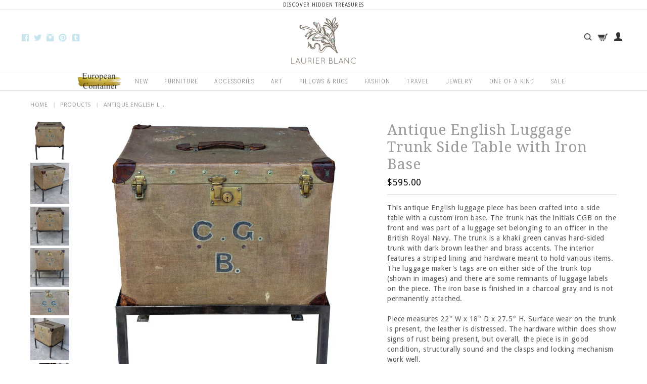

--- FILE ---
content_type: text/html; charset=utf-8
request_url: https://www.laurierblanc.com/products/antique-english-luggage-trunk-side-table-with-iron-base
body_size: 20781
content:
<!DOCTYPE html>
<!--[if lt IE 7]> <html class="no-js lt-ie9 lt-ie8 lt-ie7" lang="en"> <![endif]-->
<!--[if IE 7]>    <html class="no-js lt-ie9 lt-ie8" lang="en"> <![endif]-->
<!--[if IE 8]>    <html class="no-js lt-ie9" lang="en"> <![endif]-->
<!--[if IE 9 ]>    <html class="ie9 no-js"> <![endif]-->
<!--[if (gt IE 9)|!(IE)]><!--> <html class="no-js"> <!--<![endif]-->
<html lang="en">
<head>
  <meta charset="UTF-8" />
  <meta http-equiv="X-UA-Compatible" content="IE=edge,chrome=1" />
 <title>
Antique English Luggage Trunk Side Table with Iron Base – Laurier Blanc | Unique Home Decor From Around The World
</title>
  
  
  <meta name="description" content="This antique English luggage piece has been crafted into a side table with a custom iron base. The trunk has the initials CGB on the front and was part of a luggage set belonging to an officer in the British Royal Navy. The trunk is a khaki green canvas hard-sided trunk with dark brown leather and brass accents. The in" />
  
  
  <link rel="shortcut icon" href="//www.laurierblanc.com/cdn/shop/t/8/assets/favicon.png?v=113427778739236939711564586206" />
  <script>window.performance && window.performance.mark && window.performance.mark('shopify.content_for_header.start');</script><meta name="google-site-verification" content="HkwsXZ__lco8QLOeztPwsVOLhQzDpERMCC7mOMs7_7s">
<meta name="google-site-verification" content="Tru6XBqmeKrq44MmjjMmdqe-Vn1IAkTYLzejdlqw4_I">
<meta id="shopify-digital-wallet" name="shopify-digital-wallet" content="/3916789/digital_wallets/dialog">
<meta name="shopify-checkout-api-token" content="8199220f1b37df16e2bcf4634781b07f">
<meta id="in-context-paypal-metadata" data-shop-id="3916789" data-venmo-supported="false" data-environment="production" data-locale="en_US" data-paypal-v4="true" data-currency="USD">
<link rel="alternate" type="application/json+oembed" href="https://www.laurierblanc.com/products/antique-english-luggage-trunk-side-table-with-iron-base.oembed">
<script async="async" src="/checkouts/internal/preloads.js?locale=en-US"></script>
<link rel="preconnect" href="https://shop.app" crossorigin="anonymous">
<script async="async" src="https://shop.app/checkouts/internal/preloads.js?locale=en-US&shop_id=3916789" crossorigin="anonymous"></script>
<script id="apple-pay-shop-capabilities" type="application/json">{"shopId":3916789,"countryCode":"US","currencyCode":"USD","merchantCapabilities":["supports3DS"],"merchantId":"gid:\/\/shopify\/Shop\/3916789","merchantName":"Laurier Blanc | Unique Home Decor From Around The World","requiredBillingContactFields":["postalAddress","email","phone"],"requiredShippingContactFields":["postalAddress","email","phone"],"shippingType":"shipping","supportedNetworks":["visa","masterCard","amex","discover","elo","jcb"],"total":{"type":"pending","label":"Laurier Blanc | Unique Home Decor From Around The World","amount":"1.00"},"shopifyPaymentsEnabled":true,"supportsSubscriptions":true}</script>
<script id="shopify-features" type="application/json">{"accessToken":"8199220f1b37df16e2bcf4634781b07f","betas":["rich-media-storefront-analytics"],"domain":"www.laurierblanc.com","predictiveSearch":true,"shopId":3916789,"locale":"en"}</script>
<script>var Shopify = Shopify || {};
Shopify.shop = "laurier-blanc.myshopify.com";
Shopify.locale = "en";
Shopify.currency = {"active":"USD","rate":"1.0"};
Shopify.country = "US";
Shopify.theme = {"name":"[BoostCommerce] Live theme with filter \u0026 search 1","id":34104115243,"schema_name":null,"schema_version":null,"theme_store_id":null,"role":"main"};
Shopify.theme.handle = "null";
Shopify.theme.style = {"id":null,"handle":null};
Shopify.cdnHost = "www.laurierblanc.com/cdn";
Shopify.routes = Shopify.routes || {};
Shopify.routes.root = "/";</script>
<script type="module">!function(o){(o.Shopify=o.Shopify||{}).modules=!0}(window);</script>
<script>!function(o){function n(){var o=[];function n(){o.push(Array.prototype.slice.apply(arguments))}return n.q=o,n}var t=o.Shopify=o.Shopify||{};t.loadFeatures=n(),t.autoloadFeatures=n()}(window);</script>
<script>
  window.ShopifyPay = window.ShopifyPay || {};
  window.ShopifyPay.apiHost = "shop.app\/pay";
  window.ShopifyPay.redirectState = null;
</script>
<script id="shop-js-analytics" type="application/json">{"pageType":"product"}</script>
<script defer="defer" async type="module" src="//www.laurierblanc.com/cdn/shopifycloud/shop-js/modules/v2/client.init-shop-cart-sync_C5BV16lS.en.esm.js"></script>
<script defer="defer" async type="module" src="//www.laurierblanc.com/cdn/shopifycloud/shop-js/modules/v2/chunk.common_CygWptCX.esm.js"></script>
<script type="module">
  await import("//www.laurierblanc.com/cdn/shopifycloud/shop-js/modules/v2/client.init-shop-cart-sync_C5BV16lS.en.esm.js");
await import("//www.laurierblanc.com/cdn/shopifycloud/shop-js/modules/v2/chunk.common_CygWptCX.esm.js");

  window.Shopify.SignInWithShop?.initShopCartSync?.({"fedCMEnabled":true,"windoidEnabled":true});

</script>
<script>
  window.Shopify = window.Shopify || {};
  if (!window.Shopify.featureAssets) window.Shopify.featureAssets = {};
  window.Shopify.featureAssets['shop-js'] = {"shop-cart-sync":["modules/v2/client.shop-cart-sync_ZFArdW7E.en.esm.js","modules/v2/chunk.common_CygWptCX.esm.js"],"init-fed-cm":["modules/v2/client.init-fed-cm_CmiC4vf6.en.esm.js","modules/v2/chunk.common_CygWptCX.esm.js"],"shop-button":["modules/v2/client.shop-button_tlx5R9nI.en.esm.js","modules/v2/chunk.common_CygWptCX.esm.js"],"shop-cash-offers":["modules/v2/client.shop-cash-offers_DOA2yAJr.en.esm.js","modules/v2/chunk.common_CygWptCX.esm.js","modules/v2/chunk.modal_D71HUcav.esm.js"],"init-windoid":["modules/v2/client.init-windoid_sURxWdc1.en.esm.js","modules/v2/chunk.common_CygWptCX.esm.js"],"shop-toast-manager":["modules/v2/client.shop-toast-manager_ClPi3nE9.en.esm.js","modules/v2/chunk.common_CygWptCX.esm.js"],"init-shop-email-lookup-coordinator":["modules/v2/client.init-shop-email-lookup-coordinator_B8hsDcYM.en.esm.js","modules/v2/chunk.common_CygWptCX.esm.js"],"init-shop-cart-sync":["modules/v2/client.init-shop-cart-sync_C5BV16lS.en.esm.js","modules/v2/chunk.common_CygWptCX.esm.js"],"avatar":["modules/v2/client.avatar_BTnouDA3.en.esm.js"],"pay-button":["modules/v2/client.pay-button_FdsNuTd3.en.esm.js","modules/v2/chunk.common_CygWptCX.esm.js"],"init-customer-accounts":["modules/v2/client.init-customer-accounts_DxDtT_ad.en.esm.js","modules/v2/client.shop-login-button_C5VAVYt1.en.esm.js","modules/v2/chunk.common_CygWptCX.esm.js","modules/v2/chunk.modal_D71HUcav.esm.js"],"init-shop-for-new-customer-accounts":["modules/v2/client.init-shop-for-new-customer-accounts_ChsxoAhi.en.esm.js","modules/v2/client.shop-login-button_C5VAVYt1.en.esm.js","modules/v2/chunk.common_CygWptCX.esm.js","modules/v2/chunk.modal_D71HUcav.esm.js"],"shop-login-button":["modules/v2/client.shop-login-button_C5VAVYt1.en.esm.js","modules/v2/chunk.common_CygWptCX.esm.js","modules/v2/chunk.modal_D71HUcav.esm.js"],"init-customer-accounts-sign-up":["modules/v2/client.init-customer-accounts-sign-up_CPSyQ0Tj.en.esm.js","modules/v2/client.shop-login-button_C5VAVYt1.en.esm.js","modules/v2/chunk.common_CygWptCX.esm.js","modules/v2/chunk.modal_D71HUcav.esm.js"],"shop-follow-button":["modules/v2/client.shop-follow-button_Cva4Ekp9.en.esm.js","modules/v2/chunk.common_CygWptCX.esm.js","modules/v2/chunk.modal_D71HUcav.esm.js"],"checkout-modal":["modules/v2/client.checkout-modal_BPM8l0SH.en.esm.js","modules/v2/chunk.common_CygWptCX.esm.js","modules/v2/chunk.modal_D71HUcav.esm.js"],"lead-capture":["modules/v2/client.lead-capture_Bi8yE_yS.en.esm.js","modules/v2/chunk.common_CygWptCX.esm.js","modules/v2/chunk.modal_D71HUcav.esm.js"],"shop-login":["modules/v2/client.shop-login_D6lNrXab.en.esm.js","modules/v2/chunk.common_CygWptCX.esm.js","modules/v2/chunk.modal_D71HUcav.esm.js"],"payment-terms":["modules/v2/client.payment-terms_CZxnsJam.en.esm.js","modules/v2/chunk.common_CygWptCX.esm.js","modules/v2/chunk.modal_D71HUcav.esm.js"]};
</script>
<script>(function() {
  var isLoaded = false;
  function asyncLoad() {
    if (isLoaded) return;
    isLoaded = true;
    var urls = ["https:\/\/assets1.adroll.com\/shopify\/latest\/j\/shopify_rolling_bootstrap_v2.js?adroll_adv_id=M6KCQDUS3VBM5NXZIMEWU7\u0026adroll_pix_id=2IONDXAAZVEVTKC66C4QMO\u0026shop=laurier-blanc.myshopify.com","https:\/\/chimpstatic.com\/mcjs-connected\/js\/users\/f0276e0ca172ca5a16b3a7704\/e6dac15f5d5e20465ca386cd1.js?shop=laurier-blanc.myshopify.com"];
    for (var i = 0; i < urls.length; i++) {
      var s = document.createElement('script');
      s.type = 'text/javascript';
      s.async = true;
      s.src = urls[i];
      var x = document.getElementsByTagName('script')[0];
      x.parentNode.insertBefore(s, x);
    }
  };
  if(window.attachEvent) {
    window.attachEvent('onload', asyncLoad);
  } else {
    window.addEventListener('load', asyncLoad, false);
  }
})();</script>
<script id="__st">var __st={"a":3916789,"offset":-21600,"reqid":"20b16d80-8461-4d3e-973a-d9d609fa504a-1768716043","pageurl":"www.laurierblanc.com\/products\/antique-english-luggage-trunk-side-table-with-iron-base","u":"38d02767ae9a","p":"product","rtyp":"product","rid":1811760513067};</script>
<script>window.ShopifyPaypalV4VisibilityTracking = true;</script>
<script id="captcha-bootstrap">!function(){'use strict';const t='contact',e='account',n='new_comment',o=[[t,t],['blogs',n],['comments',n],[t,'customer']],c=[[e,'customer_login'],[e,'guest_login'],[e,'recover_customer_password'],[e,'create_customer']],r=t=>t.map((([t,e])=>`form[action*='/${t}']:not([data-nocaptcha='true']) input[name='form_type'][value='${e}']`)).join(','),a=t=>()=>t?[...document.querySelectorAll(t)].map((t=>t.form)):[];function s(){const t=[...o],e=r(t);return a(e)}const i='password',u='form_key',d=['recaptcha-v3-token','g-recaptcha-response','h-captcha-response',i],f=()=>{try{return window.sessionStorage}catch{return}},m='__shopify_v',_=t=>t.elements[u];function p(t,e,n=!1){try{const o=window.sessionStorage,c=JSON.parse(o.getItem(e)),{data:r}=function(t){const{data:e,action:n}=t;return t[m]||n?{data:e,action:n}:{data:t,action:n}}(c);for(const[e,n]of Object.entries(r))t.elements[e]&&(t.elements[e].value=n);n&&o.removeItem(e)}catch(o){console.error('form repopulation failed',{error:o})}}const l='form_type',E='cptcha';function T(t){t.dataset[E]=!0}const w=window,h=w.document,L='Shopify',v='ce_forms',y='captcha';let A=!1;((t,e)=>{const n=(g='f06e6c50-85a8-45c8-87d0-21a2b65856fe',I='https://cdn.shopify.com/shopifycloud/storefront-forms-hcaptcha/ce_storefront_forms_captcha_hcaptcha.v1.5.2.iife.js',D={infoText:'Protected by hCaptcha',privacyText:'Privacy',termsText:'Terms'},(t,e,n)=>{const o=w[L][v],c=o.bindForm;if(c)return c(t,g,e,D).then(n);var r;o.q.push([[t,g,e,D],n]),r=I,A||(h.body.append(Object.assign(h.createElement('script'),{id:'captcha-provider',async:!0,src:r})),A=!0)});var g,I,D;w[L]=w[L]||{},w[L][v]=w[L][v]||{},w[L][v].q=[],w[L][y]=w[L][y]||{},w[L][y].protect=function(t,e){n(t,void 0,e),T(t)},Object.freeze(w[L][y]),function(t,e,n,w,h,L){const[v,y,A,g]=function(t,e,n){const i=e?o:[],u=t?c:[],d=[...i,...u],f=r(d),m=r(i),_=r(d.filter((([t,e])=>n.includes(e))));return[a(f),a(m),a(_),s()]}(w,h,L),I=t=>{const e=t.target;return e instanceof HTMLFormElement?e:e&&e.form},D=t=>v().includes(t);t.addEventListener('submit',(t=>{const e=I(t);if(!e)return;const n=D(e)&&!e.dataset.hcaptchaBound&&!e.dataset.recaptchaBound,o=_(e),c=g().includes(e)&&(!o||!o.value);(n||c)&&t.preventDefault(),c&&!n&&(function(t){try{if(!f())return;!function(t){const e=f();if(!e)return;const n=_(t);if(!n)return;const o=n.value;o&&e.removeItem(o)}(t);const e=Array.from(Array(32),(()=>Math.random().toString(36)[2])).join('');!function(t,e){_(t)||t.append(Object.assign(document.createElement('input'),{type:'hidden',name:u})),t.elements[u].value=e}(t,e),function(t,e){const n=f();if(!n)return;const o=[...t.querySelectorAll(`input[type='${i}']`)].map((({name:t})=>t)),c=[...d,...o],r={};for(const[a,s]of new FormData(t).entries())c.includes(a)||(r[a]=s);n.setItem(e,JSON.stringify({[m]:1,action:t.action,data:r}))}(t,e)}catch(e){console.error('failed to persist form',e)}}(e),e.submit())}));const S=(t,e)=>{t&&!t.dataset[E]&&(n(t,e.some((e=>e===t))),T(t))};for(const o of['focusin','change'])t.addEventListener(o,(t=>{const e=I(t);D(e)&&S(e,y())}));const B=e.get('form_key'),M=e.get(l),P=B&&M;t.addEventListener('DOMContentLoaded',(()=>{const t=y();if(P)for(const e of t)e.elements[l].value===M&&p(e,B);[...new Set([...A(),...v().filter((t=>'true'===t.dataset.shopifyCaptcha))])].forEach((e=>S(e,t)))}))}(h,new URLSearchParams(w.location.search),n,t,e,['guest_login'])})(!0,!0)}();</script>
<script integrity="sha256-4kQ18oKyAcykRKYeNunJcIwy7WH5gtpwJnB7kiuLZ1E=" data-source-attribution="shopify.loadfeatures" defer="defer" src="//www.laurierblanc.com/cdn/shopifycloud/storefront/assets/storefront/load_feature-a0a9edcb.js" crossorigin="anonymous"></script>
<script crossorigin="anonymous" defer="defer" src="//www.laurierblanc.com/cdn/shopifycloud/storefront/assets/shopify_pay/storefront-65b4c6d7.js?v=20250812"></script>
<script data-source-attribution="shopify.dynamic_checkout.dynamic.init">var Shopify=Shopify||{};Shopify.PaymentButton=Shopify.PaymentButton||{isStorefrontPortableWallets:!0,init:function(){window.Shopify.PaymentButton.init=function(){};var t=document.createElement("script");t.src="https://www.laurierblanc.com/cdn/shopifycloud/portable-wallets/latest/portable-wallets.en.js",t.type="module",document.head.appendChild(t)}};
</script>
<script data-source-attribution="shopify.dynamic_checkout.buyer_consent">
  function portableWalletsHideBuyerConsent(e){var t=document.getElementById("shopify-buyer-consent"),n=document.getElementById("shopify-subscription-policy-button");t&&n&&(t.classList.add("hidden"),t.setAttribute("aria-hidden","true"),n.removeEventListener("click",e))}function portableWalletsShowBuyerConsent(e){var t=document.getElementById("shopify-buyer-consent"),n=document.getElementById("shopify-subscription-policy-button");t&&n&&(t.classList.remove("hidden"),t.removeAttribute("aria-hidden"),n.addEventListener("click",e))}window.Shopify?.PaymentButton&&(window.Shopify.PaymentButton.hideBuyerConsent=portableWalletsHideBuyerConsent,window.Shopify.PaymentButton.showBuyerConsent=portableWalletsShowBuyerConsent);
</script>
<script data-source-attribution="shopify.dynamic_checkout.cart.bootstrap">document.addEventListener("DOMContentLoaded",(function(){function t(){return document.querySelector("shopify-accelerated-checkout-cart, shopify-accelerated-checkout")}if(t())Shopify.PaymentButton.init();else{new MutationObserver((function(e,n){t()&&(Shopify.PaymentButton.init(),n.disconnect())})).observe(document.body,{childList:!0,subtree:!0})}}));
</script>
<link id="shopify-accelerated-checkout-styles" rel="stylesheet" media="screen" href="https://www.laurierblanc.com/cdn/shopifycloud/portable-wallets/latest/accelerated-checkout-backwards-compat.css" crossorigin="anonymous">
<style id="shopify-accelerated-checkout-cart">
        #shopify-buyer-consent {
  margin-top: 1em;
  display: inline-block;
  width: 100%;
}

#shopify-buyer-consent.hidden {
  display: none;
}

#shopify-subscription-policy-button {
  background: none;
  border: none;
  padding: 0;
  text-decoration: underline;
  font-size: inherit;
  cursor: pointer;
}

#shopify-subscription-policy-button::before {
  box-shadow: none;
}

      </style>

<script>window.performance && window.performance.mark && window.performance.mark('shopify.content_for_header.end');</script>

  
  
  <meta name="viewport" content="width=device-width, initial-scale=1">
  
  <link rel="canonical" href="https://www.laurierblanc.com/products/antique-english-luggage-trunk-side-table-with-iron-base" />
  
  <script>window.performance && window.performance.mark && window.performance.mark('shopify.content_for_header.start');</script><meta name="google-site-verification" content="HkwsXZ__lco8QLOeztPwsVOLhQzDpERMCC7mOMs7_7s">
<meta name="google-site-verification" content="Tru6XBqmeKrq44MmjjMmdqe-Vn1IAkTYLzejdlqw4_I">
<meta id="shopify-digital-wallet" name="shopify-digital-wallet" content="/3916789/digital_wallets/dialog">
<meta name="shopify-checkout-api-token" content="8199220f1b37df16e2bcf4634781b07f">
<meta id="in-context-paypal-metadata" data-shop-id="3916789" data-venmo-supported="false" data-environment="production" data-locale="en_US" data-paypal-v4="true" data-currency="USD">
<link rel="alternate" type="application/json+oembed" href="https://www.laurierblanc.com/products/antique-english-luggage-trunk-side-table-with-iron-base.oembed">
<script async="async" src="/checkouts/internal/preloads.js?locale=en-US"></script>
<link rel="preconnect" href="https://shop.app" crossorigin="anonymous">
<script async="async" src="https://shop.app/checkouts/internal/preloads.js?locale=en-US&shop_id=3916789" crossorigin="anonymous"></script>
<script id="apple-pay-shop-capabilities" type="application/json">{"shopId":3916789,"countryCode":"US","currencyCode":"USD","merchantCapabilities":["supports3DS"],"merchantId":"gid:\/\/shopify\/Shop\/3916789","merchantName":"Laurier Blanc | Unique Home Decor From Around The World","requiredBillingContactFields":["postalAddress","email","phone"],"requiredShippingContactFields":["postalAddress","email","phone"],"shippingType":"shipping","supportedNetworks":["visa","masterCard","amex","discover","elo","jcb"],"total":{"type":"pending","label":"Laurier Blanc | Unique Home Decor From Around The World","amount":"1.00"},"shopifyPaymentsEnabled":true,"supportsSubscriptions":true}</script>
<script id="shopify-features" type="application/json">{"accessToken":"8199220f1b37df16e2bcf4634781b07f","betas":["rich-media-storefront-analytics"],"domain":"www.laurierblanc.com","predictiveSearch":true,"shopId":3916789,"locale":"en"}</script>
<script>var Shopify = Shopify || {};
Shopify.shop = "laurier-blanc.myshopify.com";
Shopify.locale = "en";
Shopify.currency = {"active":"USD","rate":"1.0"};
Shopify.country = "US";
Shopify.theme = {"name":"[BoostCommerce] Live theme with filter \u0026 search 1","id":34104115243,"schema_name":null,"schema_version":null,"theme_store_id":null,"role":"main"};
Shopify.theme.handle = "null";
Shopify.theme.style = {"id":null,"handle":null};
Shopify.cdnHost = "www.laurierblanc.com/cdn";
Shopify.routes = Shopify.routes || {};
Shopify.routes.root = "/";</script>
<script type="module">!function(o){(o.Shopify=o.Shopify||{}).modules=!0}(window);</script>
<script>!function(o){function n(){var o=[];function n(){o.push(Array.prototype.slice.apply(arguments))}return n.q=o,n}var t=o.Shopify=o.Shopify||{};t.loadFeatures=n(),t.autoloadFeatures=n()}(window);</script>
<script>
  window.ShopifyPay = window.ShopifyPay || {};
  window.ShopifyPay.apiHost = "shop.app\/pay";
  window.ShopifyPay.redirectState = null;
</script>
<script id="shop-js-analytics" type="application/json">{"pageType":"product"}</script>
<script defer="defer" async type="module" src="//www.laurierblanc.com/cdn/shopifycloud/shop-js/modules/v2/client.init-shop-cart-sync_C5BV16lS.en.esm.js"></script>
<script defer="defer" async type="module" src="//www.laurierblanc.com/cdn/shopifycloud/shop-js/modules/v2/chunk.common_CygWptCX.esm.js"></script>
<script type="module">
  await import("//www.laurierblanc.com/cdn/shopifycloud/shop-js/modules/v2/client.init-shop-cart-sync_C5BV16lS.en.esm.js");
await import("//www.laurierblanc.com/cdn/shopifycloud/shop-js/modules/v2/chunk.common_CygWptCX.esm.js");

  window.Shopify.SignInWithShop?.initShopCartSync?.({"fedCMEnabled":true,"windoidEnabled":true});

</script>
<script>
  window.Shopify = window.Shopify || {};
  if (!window.Shopify.featureAssets) window.Shopify.featureAssets = {};
  window.Shopify.featureAssets['shop-js'] = {"shop-cart-sync":["modules/v2/client.shop-cart-sync_ZFArdW7E.en.esm.js","modules/v2/chunk.common_CygWptCX.esm.js"],"init-fed-cm":["modules/v2/client.init-fed-cm_CmiC4vf6.en.esm.js","modules/v2/chunk.common_CygWptCX.esm.js"],"shop-button":["modules/v2/client.shop-button_tlx5R9nI.en.esm.js","modules/v2/chunk.common_CygWptCX.esm.js"],"shop-cash-offers":["modules/v2/client.shop-cash-offers_DOA2yAJr.en.esm.js","modules/v2/chunk.common_CygWptCX.esm.js","modules/v2/chunk.modal_D71HUcav.esm.js"],"init-windoid":["modules/v2/client.init-windoid_sURxWdc1.en.esm.js","modules/v2/chunk.common_CygWptCX.esm.js"],"shop-toast-manager":["modules/v2/client.shop-toast-manager_ClPi3nE9.en.esm.js","modules/v2/chunk.common_CygWptCX.esm.js"],"init-shop-email-lookup-coordinator":["modules/v2/client.init-shop-email-lookup-coordinator_B8hsDcYM.en.esm.js","modules/v2/chunk.common_CygWptCX.esm.js"],"init-shop-cart-sync":["modules/v2/client.init-shop-cart-sync_C5BV16lS.en.esm.js","modules/v2/chunk.common_CygWptCX.esm.js"],"avatar":["modules/v2/client.avatar_BTnouDA3.en.esm.js"],"pay-button":["modules/v2/client.pay-button_FdsNuTd3.en.esm.js","modules/v2/chunk.common_CygWptCX.esm.js"],"init-customer-accounts":["modules/v2/client.init-customer-accounts_DxDtT_ad.en.esm.js","modules/v2/client.shop-login-button_C5VAVYt1.en.esm.js","modules/v2/chunk.common_CygWptCX.esm.js","modules/v2/chunk.modal_D71HUcav.esm.js"],"init-shop-for-new-customer-accounts":["modules/v2/client.init-shop-for-new-customer-accounts_ChsxoAhi.en.esm.js","modules/v2/client.shop-login-button_C5VAVYt1.en.esm.js","modules/v2/chunk.common_CygWptCX.esm.js","modules/v2/chunk.modal_D71HUcav.esm.js"],"shop-login-button":["modules/v2/client.shop-login-button_C5VAVYt1.en.esm.js","modules/v2/chunk.common_CygWptCX.esm.js","modules/v2/chunk.modal_D71HUcav.esm.js"],"init-customer-accounts-sign-up":["modules/v2/client.init-customer-accounts-sign-up_CPSyQ0Tj.en.esm.js","modules/v2/client.shop-login-button_C5VAVYt1.en.esm.js","modules/v2/chunk.common_CygWptCX.esm.js","modules/v2/chunk.modal_D71HUcav.esm.js"],"shop-follow-button":["modules/v2/client.shop-follow-button_Cva4Ekp9.en.esm.js","modules/v2/chunk.common_CygWptCX.esm.js","modules/v2/chunk.modal_D71HUcav.esm.js"],"checkout-modal":["modules/v2/client.checkout-modal_BPM8l0SH.en.esm.js","modules/v2/chunk.common_CygWptCX.esm.js","modules/v2/chunk.modal_D71HUcav.esm.js"],"lead-capture":["modules/v2/client.lead-capture_Bi8yE_yS.en.esm.js","modules/v2/chunk.common_CygWptCX.esm.js","modules/v2/chunk.modal_D71HUcav.esm.js"],"shop-login":["modules/v2/client.shop-login_D6lNrXab.en.esm.js","modules/v2/chunk.common_CygWptCX.esm.js","modules/v2/chunk.modal_D71HUcav.esm.js"],"payment-terms":["modules/v2/client.payment-terms_CZxnsJam.en.esm.js","modules/v2/chunk.common_CygWptCX.esm.js","modules/v2/chunk.modal_D71HUcav.esm.js"]};
</script>
<script>(function() {
  var isLoaded = false;
  function asyncLoad() {
    if (isLoaded) return;
    isLoaded = true;
    var urls = ["https:\/\/assets1.adroll.com\/shopify\/latest\/j\/shopify_rolling_bootstrap_v2.js?adroll_adv_id=M6KCQDUS3VBM5NXZIMEWU7\u0026adroll_pix_id=2IONDXAAZVEVTKC66C4QMO\u0026shop=laurier-blanc.myshopify.com","https:\/\/chimpstatic.com\/mcjs-connected\/js\/users\/f0276e0ca172ca5a16b3a7704\/e6dac15f5d5e20465ca386cd1.js?shop=laurier-blanc.myshopify.com"];
    for (var i = 0; i < urls.length; i++) {
      var s = document.createElement('script');
      s.type = 'text/javascript';
      s.async = true;
      s.src = urls[i];
      var x = document.getElementsByTagName('script')[0];
      x.parentNode.insertBefore(s, x);
    }
  };
  if(window.attachEvent) {
    window.attachEvent('onload', asyncLoad);
  } else {
    window.addEventListener('load', asyncLoad, false);
  }
})();</script>
<script id="__st">var __st={"a":3916789,"offset":-21600,"reqid":"20b16d80-8461-4d3e-973a-d9d609fa504a-1768716043","pageurl":"www.laurierblanc.com\/products\/antique-english-luggage-trunk-side-table-with-iron-base","u":"38d02767ae9a","p":"product","rtyp":"product","rid":1811760513067};</script>
<script>window.ShopifyPaypalV4VisibilityTracking = true;</script>
<script id="captcha-bootstrap">!function(){'use strict';const t='contact',e='account',n='new_comment',o=[[t,t],['blogs',n],['comments',n],[t,'customer']],c=[[e,'customer_login'],[e,'guest_login'],[e,'recover_customer_password'],[e,'create_customer']],r=t=>t.map((([t,e])=>`form[action*='/${t}']:not([data-nocaptcha='true']) input[name='form_type'][value='${e}']`)).join(','),a=t=>()=>t?[...document.querySelectorAll(t)].map((t=>t.form)):[];function s(){const t=[...o],e=r(t);return a(e)}const i='password',u='form_key',d=['recaptcha-v3-token','g-recaptcha-response','h-captcha-response',i],f=()=>{try{return window.sessionStorage}catch{return}},m='__shopify_v',_=t=>t.elements[u];function p(t,e,n=!1){try{const o=window.sessionStorage,c=JSON.parse(o.getItem(e)),{data:r}=function(t){const{data:e,action:n}=t;return t[m]||n?{data:e,action:n}:{data:t,action:n}}(c);for(const[e,n]of Object.entries(r))t.elements[e]&&(t.elements[e].value=n);n&&o.removeItem(e)}catch(o){console.error('form repopulation failed',{error:o})}}const l='form_type',E='cptcha';function T(t){t.dataset[E]=!0}const w=window,h=w.document,L='Shopify',v='ce_forms',y='captcha';let A=!1;((t,e)=>{const n=(g='f06e6c50-85a8-45c8-87d0-21a2b65856fe',I='https://cdn.shopify.com/shopifycloud/storefront-forms-hcaptcha/ce_storefront_forms_captcha_hcaptcha.v1.5.2.iife.js',D={infoText:'Protected by hCaptcha',privacyText:'Privacy',termsText:'Terms'},(t,e,n)=>{const o=w[L][v],c=o.bindForm;if(c)return c(t,g,e,D).then(n);var r;o.q.push([[t,g,e,D],n]),r=I,A||(h.body.append(Object.assign(h.createElement('script'),{id:'captcha-provider',async:!0,src:r})),A=!0)});var g,I,D;w[L]=w[L]||{},w[L][v]=w[L][v]||{},w[L][v].q=[],w[L][y]=w[L][y]||{},w[L][y].protect=function(t,e){n(t,void 0,e),T(t)},Object.freeze(w[L][y]),function(t,e,n,w,h,L){const[v,y,A,g]=function(t,e,n){const i=e?o:[],u=t?c:[],d=[...i,...u],f=r(d),m=r(i),_=r(d.filter((([t,e])=>n.includes(e))));return[a(f),a(m),a(_),s()]}(w,h,L),I=t=>{const e=t.target;return e instanceof HTMLFormElement?e:e&&e.form},D=t=>v().includes(t);t.addEventListener('submit',(t=>{const e=I(t);if(!e)return;const n=D(e)&&!e.dataset.hcaptchaBound&&!e.dataset.recaptchaBound,o=_(e),c=g().includes(e)&&(!o||!o.value);(n||c)&&t.preventDefault(),c&&!n&&(function(t){try{if(!f())return;!function(t){const e=f();if(!e)return;const n=_(t);if(!n)return;const o=n.value;o&&e.removeItem(o)}(t);const e=Array.from(Array(32),(()=>Math.random().toString(36)[2])).join('');!function(t,e){_(t)||t.append(Object.assign(document.createElement('input'),{type:'hidden',name:u})),t.elements[u].value=e}(t,e),function(t,e){const n=f();if(!n)return;const o=[...t.querySelectorAll(`input[type='${i}']`)].map((({name:t})=>t)),c=[...d,...o],r={};for(const[a,s]of new FormData(t).entries())c.includes(a)||(r[a]=s);n.setItem(e,JSON.stringify({[m]:1,action:t.action,data:r}))}(t,e)}catch(e){console.error('failed to persist form',e)}}(e),e.submit())}));const S=(t,e)=>{t&&!t.dataset[E]&&(n(t,e.some((e=>e===t))),T(t))};for(const o of['focusin','change'])t.addEventListener(o,(t=>{const e=I(t);D(e)&&S(e,y())}));const B=e.get('form_key'),M=e.get(l),P=B&&M;t.addEventListener('DOMContentLoaded',(()=>{const t=y();if(P)for(const e of t)e.elements[l].value===M&&p(e,B);[...new Set([...A(),...v().filter((t=>'true'===t.dataset.shopifyCaptcha))])].forEach((e=>S(e,t)))}))}(h,new URLSearchParams(w.location.search),n,t,e,['guest_login'])})(!0,!0)}();</script>
<script integrity="sha256-4kQ18oKyAcykRKYeNunJcIwy7WH5gtpwJnB7kiuLZ1E=" data-source-attribution="shopify.loadfeatures" defer="defer" src="//www.laurierblanc.com/cdn/shopifycloud/storefront/assets/storefront/load_feature-a0a9edcb.js" crossorigin="anonymous"></script>
<script crossorigin="anonymous" defer="defer" src="//www.laurierblanc.com/cdn/shopifycloud/storefront/assets/shopify_pay/storefront-65b4c6d7.js?v=20250812"></script>
<script data-source-attribution="shopify.dynamic_checkout.dynamic.init">var Shopify=Shopify||{};Shopify.PaymentButton=Shopify.PaymentButton||{isStorefrontPortableWallets:!0,init:function(){window.Shopify.PaymentButton.init=function(){};var t=document.createElement("script");t.src="https://www.laurierblanc.com/cdn/shopifycloud/portable-wallets/latest/portable-wallets.en.js",t.type="module",document.head.appendChild(t)}};
</script>
<script data-source-attribution="shopify.dynamic_checkout.buyer_consent">
  function portableWalletsHideBuyerConsent(e){var t=document.getElementById("shopify-buyer-consent"),n=document.getElementById("shopify-subscription-policy-button");t&&n&&(t.classList.add("hidden"),t.setAttribute("aria-hidden","true"),n.removeEventListener("click",e))}function portableWalletsShowBuyerConsent(e){var t=document.getElementById("shopify-buyer-consent"),n=document.getElementById("shopify-subscription-policy-button");t&&n&&(t.classList.remove("hidden"),t.removeAttribute("aria-hidden"),n.addEventListener("click",e))}window.Shopify?.PaymentButton&&(window.Shopify.PaymentButton.hideBuyerConsent=portableWalletsHideBuyerConsent,window.Shopify.PaymentButton.showBuyerConsent=portableWalletsShowBuyerConsent);
</script>
<script data-source-attribution="shopify.dynamic_checkout.cart.bootstrap">document.addEventListener("DOMContentLoaded",(function(){function t(){return document.querySelector("shopify-accelerated-checkout-cart, shopify-accelerated-checkout")}if(t())Shopify.PaymentButton.init();else{new MutationObserver((function(e,n){t()&&(Shopify.PaymentButton.init(),n.disconnect())})).observe(document.body,{childList:!0,subtree:!0})}}));
</script>
<!-- placeholder 33a172a999f68769 --><script>window.performance && window.performance.mark && window.performance.mark('shopify.content_for_header.end');</script>
  
  
   <script src="//ajax.googleapis.com/ajax/libs/jquery/2.2.4/jquery.min.js" type="text/javascript"></script>
  <link href="//www.laurierblanc.com/cdn/shop/t/8/assets/foundation-icons.css?v=168014826401374108371724295888" rel="stylesheet" type="text/css" media="all" />
  <link href="//www.laurierblanc.com/cdn/shop/t/8/assets/style.css?v=139597321504722426001724295888" rel="stylesheet" type="text/css" media="all" />
  <link href="//www.laurierblanc.com/cdn/shop/t/8/assets/main.css?v=163684141217668383771724216939" rel="stylesheet" type="text/css" media="all" />
  <link href="//www.laurierblanc.com/cdn/shop/t/8/assets/flexslider.css?v=119659658310321322641724295888" rel="stylesheet" type="text/css" media="all" />
  <link href="//www.laurierblanc.com/cdn/shop/t/8/assets/instafeed.css?v=103439897166265962831564586248" rel="stylesheet" type="text/css" media="all" /> 
  <link href="//www.laurierblanc.com/cdn/shop/t/8/assets/jquery.fancybox.css?v=119554274802249346331724295888" rel="stylesheet" type="text/css" media="all" />
  <link href="//www.laurierblanc.com/cdn/shop/t/8/assets/owl.carousel.css?v=81449784631405239621564586298" rel="stylesheet" type="text/css" media="all" />
  <link href="//www.laurierblanc.com/cdn/shop/t/8/assets/owl.theme.css?v=41451916961411670301564586301" rel="stylesheet" type="text/css" media="all" />
  
  <link href="//www.laurierblanc.com/cdn/shop/t/8/assets/mobile-styles.css?v=102301416404466493121724216939" rel="stylesheet" type="text/css" media="all" />
  
  <script src="https://code.jquery.com/jquery-1.10.1.min.js"></script>
  <script src="https://code.jquery.com/jquery-migrate-1.2.1.min.js"></script>
  
  <script src="//www.laurierblanc.com/cdn/shop/t/8/assets/flexslider.js?v=34890358309144481051564586215" type="text/javascript"></script>  
  <script src="//www.laurierblanc.com/cdn/shop/t/8/assets/jquery.bpop.js?v=115898541466927669461564586252" type="text/javascript"></script>  
  <script src="//www.laurierblanc.com/cdn/shopifycloud/storefront/assets/themes_support/option_selection-b017cd28.js" type="text/javascript"></script>  
  <script src="//www.laurierblanc.com/cdn/shop/t/8/assets/jquery.zoom.js?v=59982230552255613961564586267" type="text/javascript"></script>  
  <script src="//www.laurierblanc.com/cdn/shop/t/8/assets/jquery.fancybox.js?v=153308682288142444791564586261" type="text/javascript"></script>
  <script src="//www.laurierblanc.com/cdn/shop/t/8/assets/jquery.cookie.js?v=122260493949522360551564586256" type="text/javascript"></script>
  <script src="//www.laurierblanc.com/cdn/shop/t/8/assets/jquery.nicescroll.min.js?v=155099683089224506791564586263" type="text/javascript"></script>
  <script src="//www.laurierblanc.com/cdn/shop/t/8/assets/scripts.js?v=160091102041949407911564586313" type="text/javascript"></script>
  <script src="//www.laurierblanc.com/cdn/shop/t/8/assets/owl.carousel.js?v=174566015424785309701564586299" type="text/javascript"></script>
  
  

  

  <script>
      shop_url = 'https://www.laurierblanc.com';
  </script>
  
  <!-- Google Tag Manager -->
<script>(function(w,d,s,l,i){w[l]=w[l]||[];w[l].push({'gtm.start':
new Date().getTime(),event:'gtm.js'});var f=d.getElementsByTagName(s)[0],
j=d.createElement(s),dl=l!='dataLayer'?'&l='+l:'';j.async=true;j.src=
'https://www.googletagmanager.com/gtm.js?id='+i+dl;f.parentNode.insertBefore(j,f);
})(window,document,'script','dataLayer','GTM-WW2SZH2');</script>
<!-- End Google Tag Manager -->
  <script type="text/javascript" charset="utf-8">
	$(window).load(function() {
      
      
      //add click event to menu
      $('#menu-icon').click(function(){
      	$('#main-nav').toggleClass('active');
      });
      
      $('.drop-icon').click(function(){
      	$(this).closest('.dropdown').first().toggleClass('active');  
      });
      
      
      
      
      
      
      //add fancy to all classed images 
      $('.fancybox').fancybox();
      
            
      //activate product page slider
      var owl = $("#owl-featured");
 
      owl.owlCarousel({
         itemsCustom : [
                [0, 1],   
              ],
         navigationText: ['<','>'],
         navigation : true
      });
      
      $('#thumbs-container a.thumb-link').click(function(e){
      	e.preventDefault();
        var thumbCount = $(this).data('thumb-index');
        $('#owl-featured').trigger('owl.goTo',thumbCount)
      });      
      
      //notify me button
      $('#notify-me-button').click(function(e){
        	e.preventDefault();
        	$('.BIS_trigger').click();
      });
      
      
      
       //DJ, Run That Script
      $(window).scroll(function (event) {
        var scroll = $(window).scrollTop();
        if (scroll >= 5) {
          $('#header').addClass('scrolling');
          $('#top-popup').addClass('scrolling');
        } else {
          $('#header').removeClass('scrolling');
          $('#top-popup').removeClass('scrolling');
        }       
      });
      
      
      $('.tool-tip').click(function(){
        	console.log('click');
     		$(this).closest('.nav-item').find('.sub-nav').first().toggleClass('active');	
      })

    });
  </script>
  
   
  <meta name="google-site-verification" content="HkwsXZ__lco8QLOeztPwsVOLhQzDpERMCC7mOMs7_7s" />
  <meta name="google-site-verification" content="rCYlT0nK_K3u3taU4EJTXNpSmWs6Ina7ecL9Wf0janI" />
  
 
  <script src="//www.laurierblanc.com/cdn/shop/t/8/assets/ajaxinate.js?v=148970283817335532441564586179" type="text/javascript"></script>
  
  <script>
   document.addEventListener("DOMContentLoaded", function() {
  		var endlessScroll = new Ajaxinate({
    	container: '#collection-list',
    	pagination: '#AjaxinatePagination'
  	});
	});
  </script>
<!--begin-bc-sf-filter-css-->
  <style data-id="bc-sf-filter-style" type="text/css">
      #bc-sf-filter-options-wrapper .bc-sf-filter-option-block .bc-sf-filter-block-title h3,
      #bc-sf-filter-tree-h .bc-sf-filter-option-block .bc-sf-filter-block-title a {}
      #bc-sf-filter-options-wrapper .bc-sf-filter-option-block .bc-sf-filter-block-content ul li a,
      #bc-sf-filter-tree-h .bc-sf-filter-option-block .bc-sf-filter-block-content ul li a {}
      #bc-sf-filter-tree-mobile button {}
    </style><link href="//www.laurierblanc.com/cdn/shop/t/8/assets/bc-sf-filter.scss.css?v=98292382454838418071724216939" rel="stylesheet" type="text/css" media="all" />
<!--start-bc-al-css--><!--end-bc-al-css-->

<!-- Start Widgets Slider CSS --><link href="//www.laurierblanc.com/cdn/shop/t/8/assets/bc-widget-slider.scss.css?v=2543438864943775971564586434" rel="stylesheet" type="text/css" media="all" />
<!-- End Widgets Slider CSS -->

<!--end-bc-sf-filter-css-->

<meta property="og:image" content="https://cdn.shopify.com/s/files/1/0391/6789/products/English-Luggage-Side-Table.jpg?v=1571439142" />
<meta property="og:image:secure_url" content="https://cdn.shopify.com/s/files/1/0391/6789/products/English-Luggage-Side-Table.jpg?v=1571439142" />
<meta property="og:image:width" content="1500" />
<meta property="og:image:height" content="1500" />
<link href="https://monorail-edge.shopifysvc.com" rel="dns-prefetch">
<script>(function(){if ("sendBeacon" in navigator && "performance" in window) {try {var session_token_from_headers = performance.getEntriesByType('navigation')[0].serverTiming.find(x => x.name == '_s').description;} catch {var session_token_from_headers = undefined;}var session_cookie_matches = document.cookie.match(/_shopify_s=([^;]*)/);var session_token_from_cookie = session_cookie_matches && session_cookie_matches.length === 2 ? session_cookie_matches[1] : "";var session_token = session_token_from_headers || session_token_from_cookie || "";function handle_abandonment_event(e) {var entries = performance.getEntries().filter(function(entry) {return /monorail-edge.shopifysvc.com/.test(entry.name);});if (!window.abandonment_tracked && entries.length === 0) {window.abandonment_tracked = true;var currentMs = Date.now();var navigation_start = performance.timing.navigationStart;var payload = {shop_id: 3916789,url: window.location.href,navigation_start,duration: currentMs - navigation_start,session_token,page_type: "product"};window.navigator.sendBeacon("https://monorail-edge.shopifysvc.com/v1/produce", JSON.stringify({schema_id: "online_store_buyer_site_abandonment/1.1",payload: payload,metadata: {event_created_at_ms: currentMs,event_sent_at_ms: currentMs}}));}}window.addEventListener('pagehide', handle_abandonment_event);}}());</script>
<script id="web-pixels-manager-setup">(function e(e,d,r,n,o){if(void 0===o&&(o={}),!Boolean(null===(a=null===(i=window.Shopify)||void 0===i?void 0:i.analytics)||void 0===a?void 0:a.replayQueue)){var i,a;window.Shopify=window.Shopify||{};var t=window.Shopify;t.analytics=t.analytics||{};var s=t.analytics;s.replayQueue=[],s.publish=function(e,d,r){return s.replayQueue.push([e,d,r]),!0};try{self.performance.mark("wpm:start")}catch(e){}var l=function(){var e={modern:/Edge?\/(1{2}[4-9]|1[2-9]\d|[2-9]\d{2}|\d{4,})\.\d+(\.\d+|)|Firefox\/(1{2}[4-9]|1[2-9]\d|[2-9]\d{2}|\d{4,})\.\d+(\.\d+|)|Chrom(ium|e)\/(9{2}|\d{3,})\.\d+(\.\d+|)|(Maci|X1{2}).+ Version\/(15\.\d+|(1[6-9]|[2-9]\d|\d{3,})\.\d+)([,.]\d+|)( \(\w+\)|)( Mobile\/\w+|) Safari\/|Chrome.+OPR\/(9{2}|\d{3,})\.\d+\.\d+|(CPU[ +]OS|iPhone[ +]OS|CPU[ +]iPhone|CPU IPhone OS|CPU iPad OS)[ +]+(15[._]\d+|(1[6-9]|[2-9]\d|\d{3,})[._]\d+)([._]\d+|)|Android:?[ /-](13[3-9]|1[4-9]\d|[2-9]\d{2}|\d{4,})(\.\d+|)(\.\d+|)|Android.+Firefox\/(13[5-9]|1[4-9]\d|[2-9]\d{2}|\d{4,})\.\d+(\.\d+|)|Android.+Chrom(ium|e)\/(13[3-9]|1[4-9]\d|[2-9]\d{2}|\d{4,})\.\d+(\.\d+|)|SamsungBrowser\/([2-9]\d|\d{3,})\.\d+/,legacy:/Edge?\/(1[6-9]|[2-9]\d|\d{3,})\.\d+(\.\d+|)|Firefox\/(5[4-9]|[6-9]\d|\d{3,})\.\d+(\.\d+|)|Chrom(ium|e)\/(5[1-9]|[6-9]\d|\d{3,})\.\d+(\.\d+|)([\d.]+$|.*Safari\/(?![\d.]+ Edge\/[\d.]+$))|(Maci|X1{2}).+ Version\/(10\.\d+|(1[1-9]|[2-9]\d|\d{3,})\.\d+)([,.]\d+|)( \(\w+\)|)( Mobile\/\w+|) Safari\/|Chrome.+OPR\/(3[89]|[4-9]\d|\d{3,})\.\d+\.\d+|(CPU[ +]OS|iPhone[ +]OS|CPU[ +]iPhone|CPU IPhone OS|CPU iPad OS)[ +]+(10[._]\d+|(1[1-9]|[2-9]\d|\d{3,})[._]\d+)([._]\d+|)|Android:?[ /-](13[3-9]|1[4-9]\d|[2-9]\d{2}|\d{4,})(\.\d+|)(\.\d+|)|Mobile Safari.+OPR\/([89]\d|\d{3,})\.\d+\.\d+|Android.+Firefox\/(13[5-9]|1[4-9]\d|[2-9]\d{2}|\d{4,})\.\d+(\.\d+|)|Android.+Chrom(ium|e)\/(13[3-9]|1[4-9]\d|[2-9]\d{2}|\d{4,})\.\d+(\.\d+|)|Android.+(UC? ?Browser|UCWEB|U3)[ /]?(15\.([5-9]|\d{2,})|(1[6-9]|[2-9]\d|\d{3,})\.\d+)\.\d+|SamsungBrowser\/(5\.\d+|([6-9]|\d{2,})\.\d+)|Android.+MQ{2}Browser\/(14(\.(9|\d{2,})|)|(1[5-9]|[2-9]\d|\d{3,})(\.\d+|))(\.\d+|)|K[Aa][Ii]OS\/(3\.\d+|([4-9]|\d{2,})\.\d+)(\.\d+|)/},d=e.modern,r=e.legacy,n=navigator.userAgent;return n.match(d)?"modern":n.match(r)?"legacy":"unknown"}(),u="modern"===l?"modern":"legacy",c=(null!=n?n:{modern:"",legacy:""})[u],f=function(e){return[e.baseUrl,"/wpm","/b",e.hashVersion,"modern"===e.buildTarget?"m":"l",".js"].join("")}({baseUrl:d,hashVersion:r,buildTarget:u}),m=function(e){var d=e.version,r=e.bundleTarget,n=e.surface,o=e.pageUrl,i=e.monorailEndpoint;return{emit:function(e){var a=e.status,t=e.errorMsg,s=(new Date).getTime(),l=JSON.stringify({metadata:{event_sent_at_ms:s},events:[{schema_id:"web_pixels_manager_load/3.1",payload:{version:d,bundle_target:r,page_url:o,status:a,surface:n,error_msg:t},metadata:{event_created_at_ms:s}}]});if(!i)return console&&console.warn&&console.warn("[Web Pixels Manager] No Monorail endpoint provided, skipping logging."),!1;try{return self.navigator.sendBeacon.bind(self.navigator)(i,l)}catch(e){}var u=new XMLHttpRequest;try{return u.open("POST",i,!0),u.setRequestHeader("Content-Type","text/plain"),u.send(l),!0}catch(e){return console&&console.warn&&console.warn("[Web Pixels Manager] Got an unhandled error while logging to Monorail."),!1}}}}({version:r,bundleTarget:l,surface:e.surface,pageUrl:self.location.href,monorailEndpoint:e.monorailEndpoint});try{o.browserTarget=l,function(e){var d=e.src,r=e.async,n=void 0===r||r,o=e.onload,i=e.onerror,a=e.sri,t=e.scriptDataAttributes,s=void 0===t?{}:t,l=document.createElement("script"),u=document.querySelector("head"),c=document.querySelector("body");if(l.async=n,l.src=d,a&&(l.integrity=a,l.crossOrigin="anonymous"),s)for(var f in s)if(Object.prototype.hasOwnProperty.call(s,f))try{l.dataset[f]=s[f]}catch(e){}if(o&&l.addEventListener("load",o),i&&l.addEventListener("error",i),u)u.appendChild(l);else{if(!c)throw new Error("Did not find a head or body element to append the script");c.appendChild(l)}}({src:f,async:!0,onload:function(){if(!function(){var e,d;return Boolean(null===(d=null===(e=window.Shopify)||void 0===e?void 0:e.analytics)||void 0===d?void 0:d.initialized)}()){var d=window.webPixelsManager.init(e)||void 0;if(d){var r=window.Shopify.analytics;r.replayQueue.forEach((function(e){var r=e[0],n=e[1],o=e[2];d.publishCustomEvent(r,n,o)})),r.replayQueue=[],r.publish=d.publishCustomEvent,r.visitor=d.visitor,r.initialized=!0}}},onerror:function(){return m.emit({status:"failed",errorMsg:"".concat(f," has failed to load")})},sri:function(e){var d=/^sha384-[A-Za-z0-9+/=]+$/;return"string"==typeof e&&d.test(e)}(c)?c:"",scriptDataAttributes:o}),m.emit({status:"loading"})}catch(e){m.emit({status:"failed",errorMsg:(null==e?void 0:e.message)||"Unknown error"})}}})({shopId: 3916789,storefrontBaseUrl: "https://www.laurierblanc.com",extensionsBaseUrl: "https://extensions.shopifycdn.com/cdn/shopifycloud/web-pixels-manager",monorailEndpoint: "https://monorail-edge.shopifysvc.com/unstable/produce_batch",surface: "storefront-renderer",enabledBetaFlags: ["2dca8a86"],webPixelsConfigList: [{"id":"82444403","eventPayloadVersion":"v1","runtimeContext":"LAX","scriptVersion":"1","type":"CUSTOM","privacyPurposes":["ANALYTICS"],"name":"Google Analytics tag (migrated)"},{"id":"shopify-app-pixel","configuration":"{}","eventPayloadVersion":"v1","runtimeContext":"STRICT","scriptVersion":"0450","apiClientId":"shopify-pixel","type":"APP","privacyPurposes":["ANALYTICS","MARKETING"]},{"id":"shopify-custom-pixel","eventPayloadVersion":"v1","runtimeContext":"LAX","scriptVersion":"0450","apiClientId":"shopify-pixel","type":"CUSTOM","privacyPurposes":["ANALYTICS","MARKETING"]}],isMerchantRequest: false,initData: {"shop":{"name":"Laurier Blanc | Unique Home Decor From Around The World","paymentSettings":{"currencyCode":"USD"},"myshopifyDomain":"laurier-blanc.myshopify.com","countryCode":"US","storefrontUrl":"https:\/\/www.laurierblanc.com"},"customer":null,"cart":null,"checkout":null,"productVariants":[{"price":{"amount":595.0,"currencyCode":"USD"},"product":{"title":"Antique English Luggage Trunk Side Table with Iron Base","vendor":"France Acquisition","id":"1811760513067","untranslatedTitle":"Antique English Luggage Trunk Side Table with Iron Base","url":"\/products\/antique-english-luggage-trunk-side-table-with-iron-base","type":"Furniture"},"id":"16393279897643","image":{"src":"\/\/www.laurierblanc.com\/cdn\/shop\/products\/English-Luggage-Side-Table.jpg?v=1571439142"},"sku":"LU1671215014062","title":"Default Title","untranslatedTitle":"Default Title"}],"purchasingCompany":null},},"https://www.laurierblanc.com/cdn","fcfee988w5aeb613cpc8e4bc33m6693e112",{"modern":"","legacy":""},{"shopId":"3916789","storefrontBaseUrl":"https:\/\/www.laurierblanc.com","extensionBaseUrl":"https:\/\/extensions.shopifycdn.com\/cdn\/shopifycloud\/web-pixels-manager","surface":"storefront-renderer","enabledBetaFlags":"[\"2dca8a86\"]","isMerchantRequest":"false","hashVersion":"fcfee988w5aeb613cpc8e4bc33m6693e112","publish":"custom","events":"[[\"page_viewed\",{}],[\"product_viewed\",{\"productVariant\":{\"price\":{\"amount\":595.0,\"currencyCode\":\"USD\"},\"product\":{\"title\":\"Antique English Luggage Trunk Side Table with Iron Base\",\"vendor\":\"France Acquisition\",\"id\":\"1811760513067\",\"untranslatedTitle\":\"Antique English Luggage Trunk Side Table with Iron Base\",\"url\":\"\/products\/antique-english-luggage-trunk-side-table-with-iron-base\",\"type\":\"Furniture\"},\"id\":\"16393279897643\",\"image\":{\"src\":\"\/\/www.laurierblanc.com\/cdn\/shop\/products\/English-Luggage-Side-Table.jpg?v=1571439142\"},\"sku\":\"LU1671215014062\",\"title\":\"Default Title\",\"untranslatedTitle\":\"Default Title\"}}]]"});</script><script>
  window.ShopifyAnalytics = window.ShopifyAnalytics || {};
  window.ShopifyAnalytics.meta = window.ShopifyAnalytics.meta || {};
  window.ShopifyAnalytics.meta.currency = 'USD';
  var meta = {"product":{"id":1811760513067,"gid":"gid:\/\/shopify\/Product\/1811760513067","vendor":"France Acquisition","type":"Furniture","handle":"antique-english-luggage-trunk-side-table-with-iron-base","variants":[{"id":16393279897643,"price":59500,"name":"Antique English Luggage Trunk Side Table with Iron Base","public_title":null,"sku":"LU1671215014062"}],"remote":false},"page":{"pageType":"product","resourceType":"product","resourceId":1811760513067,"requestId":"20b16d80-8461-4d3e-973a-d9d609fa504a-1768716043"}};
  for (var attr in meta) {
    window.ShopifyAnalytics.meta[attr] = meta[attr];
  }
</script>
<script class="analytics">
  (function () {
    var customDocumentWrite = function(content) {
      var jquery = null;

      if (window.jQuery) {
        jquery = window.jQuery;
      } else if (window.Checkout && window.Checkout.$) {
        jquery = window.Checkout.$;
      }

      if (jquery) {
        jquery('body').append(content);
      }
    };

    var hasLoggedConversion = function(token) {
      if (token) {
        return document.cookie.indexOf('loggedConversion=' + token) !== -1;
      }
      return false;
    }

    var setCookieIfConversion = function(token) {
      if (token) {
        var twoMonthsFromNow = new Date(Date.now());
        twoMonthsFromNow.setMonth(twoMonthsFromNow.getMonth() + 2);

        document.cookie = 'loggedConversion=' + token + '; expires=' + twoMonthsFromNow;
      }
    }

    var trekkie = window.ShopifyAnalytics.lib = window.trekkie = window.trekkie || [];
    if (trekkie.integrations) {
      return;
    }
    trekkie.methods = [
      'identify',
      'page',
      'ready',
      'track',
      'trackForm',
      'trackLink'
    ];
    trekkie.factory = function(method) {
      return function() {
        var args = Array.prototype.slice.call(arguments);
        args.unshift(method);
        trekkie.push(args);
        return trekkie;
      };
    };
    for (var i = 0; i < trekkie.methods.length; i++) {
      var key = trekkie.methods[i];
      trekkie[key] = trekkie.factory(key);
    }
    trekkie.load = function(config) {
      trekkie.config = config || {};
      trekkie.config.initialDocumentCookie = document.cookie;
      var first = document.getElementsByTagName('script')[0];
      var script = document.createElement('script');
      script.type = 'text/javascript';
      script.onerror = function(e) {
        var scriptFallback = document.createElement('script');
        scriptFallback.type = 'text/javascript';
        scriptFallback.onerror = function(error) {
                var Monorail = {
      produce: function produce(monorailDomain, schemaId, payload) {
        var currentMs = new Date().getTime();
        var event = {
          schema_id: schemaId,
          payload: payload,
          metadata: {
            event_created_at_ms: currentMs,
            event_sent_at_ms: currentMs
          }
        };
        return Monorail.sendRequest("https://" + monorailDomain + "/v1/produce", JSON.stringify(event));
      },
      sendRequest: function sendRequest(endpointUrl, payload) {
        // Try the sendBeacon API
        if (window && window.navigator && typeof window.navigator.sendBeacon === 'function' && typeof window.Blob === 'function' && !Monorail.isIos12()) {
          var blobData = new window.Blob([payload], {
            type: 'text/plain'
          });

          if (window.navigator.sendBeacon(endpointUrl, blobData)) {
            return true;
          } // sendBeacon was not successful

        } // XHR beacon

        var xhr = new XMLHttpRequest();

        try {
          xhr.open('POST', endpointUrl);
          xhr.setRequestHeader('Content-Type', 'text/plain');
          xhr.send(payload);
        } catch (e) {
          console.log(e);
        }

        return false;
      },
      isIos12: function isIos12() {
        return window.navigator.userAgent.lastIndexOf('iPhone; CPU iPhone OS 12_') !== -1 || window.navigator.userAgent.lastIndexOf('iPad; CPU OS 12_') !== -1;
      }
    };
    Monorail.produce('monorail-edge.shopifysvc.com',
      'trekkie_storefront_load_errors/1.1',
      {shop_id: 3916789,
      theme_id: 34104115243,
      app_name: "storefront",
      context_url: window.location.href,
      source_url: "//www.laurierblanc.com/cdn/s/trekkie.storefront.cd680fe47e6c39ca5d5df5f0a32d569bc48c0f27.min.js"});

        };
        scriptFallback.async = true;
        scriptFallback.src = '//www.laurierblanc.com/cdn/s/trekkie.storefront.cd680fe47e6c39ca5d5df5f0a32d569bc48c0f27.min.js';
        first.parentNode.insertBefore(scriptFallback, first);
      };
      script.async = true;
      script.src = '//www.laurierblanc.com/cdn/s/trekkie.storefront.cd680fe47e6c39ca5d5df5f0a32d569bc48c0f27.min.js';
      first.parentNode.insertBefore(script, first);
    };
    trekkie.load(
      {"Trekkie":{"appName":"storefront","development":false,"defaultAttributes":{"shopId":3916789,"isMerchantRequest":null,"themeId":34104115243,"themeCityHash":"10542722923800673125","contentLanguage":"en","currency":"USD","eventMetadataId":"0e44d982-9031-4b68-a118-9aafd4bde928"},"isServerSideCookieWritingEnabled":true,"monorailRegion":"shop_domain","enabledBetaFlags":["65f19447"]},"Session Attribution":{},"S2S":{"facebookCapiEnabled":true,"source":"trekkie-storefront-renderer","apiClientId":580111}}
    );

    var loaded = false;
    trekkie.ready(function() {
      if (loaded) return;
      loaded = true;

      window.ShopifyAnalytics.lib = window.trekkie;

      var originalDocumentWrite = document.write;
      document.write = customDocumentWrite;
      try { window.ShopifyAnalytics.merchantGoogleAnalytics.call(this); } catch(error) {};
      document.write = originalDocumentWrite;

      window.ShopifyAnalytics.lib.page(null,{"pageType":"product","resourceType":"product","resourceId":1811760513067,"requestId":"20b16d80-8461-4d3e-973a-d9d609fa504a-1768716043","shopifyEmitted":true});

      var match = window.location.pathname.match(/checkouts\/(.+)\/(thank_you|post_purchase)/)
      var token = match? match[1]: undefined;
      if (!hasLoggedConversion(token)) {
        setCookieIfConversion(token);
        window.ShopifyAnalytics.lib.track("Viewed Product",{"currency":"USD","variantId":16393279897643,"productId":1811760513067,"productGid":"gid:\/\/shopify\/Product\/1811760513067","name":"Antique English Luggage Trunk Side Table with Iron Base","price":"595.00","sku":"LU1671215014062","brand":"France Acquisition","variant":null,"category":"Furniture","nonInteraction":true,"remote":false},undefined,undefined,{"shopifyEmitted":true});
      window.ShopifyAnalytics.lib.track("monorail:\/\/trekkie_storefront_viewed_product\/1.1",{"currency":"USD","variantId":16393279897643,"productId":1811760513067,"productGid":"gid:\/\/shopify\/Product\/1811760513067","name":"Antique English Luggage Trunk Side Table with Iron Base","price":"595.00","sku":"LU1671215014062","brand":"France Acquisition","variant":null,"category":"Furniture","nonInteraction":true,"remote":false,"referer":"https:\/\/www.laurierblanc.com\/products\/antique-english-luggage-trunk-side-table-with-iron-base"});
      }
    });


        var eventsListenerScript = document.createElement('script');
        eventsListenerScript.async = true;
        eventsListenerScript.src = "//www.laurierblanc.com/cdn/shopifycloud/storefront/assets/shop_events_listener-3da45d37.js";
        document.getElementsByTagName('head')[0].appendChild(eventsListenerScript);

})();</script>
  <script>
  if (!window.ga || (window.ga && typeof window.ga !== 'function')) {
    window.ga = function ga() {
      (window.ga.q = window.ga.q || []).push(arguments);
      if (window.Shopify && window.Shopify.analytics && typeof window.Shopify.analytics.publish === 'function') {
        window.Shopify.analytics.publish("ga_stub_called", {}, {sendTo: "google_osp_migration"});
      }
      console.error("Shopify's Google Analytics stub called with:", Array.from(arguments), "\nSee https://help.shopify.com/manual/promoting-marketing/pixels/pixel-migration#google for more information.");
    };
    if (window.Shopify && window.Shopify.analytics && typeof window.Shopify.analytics.publish === 'function') {
      window.Shopify.analytics.publish("ga_stub_initialized", {}, {sendTo: "google_osp_migration"});
    }
  }
</script>
<script
  defer
  src="https://www.laurierblanc.com/cdn/shopifycloud/perf-kit/shopify-perf-kit-3.0.4.min.js"
  data-application="storefront-renderer"
  data-shop-id="3916789"
  data-render-region="gcp-us-central1"
  data-page-type="product"
  data-theme-instance-id="34104115243"
  data-theme-name=""
  data-theme-version=""
  data-monorail-region="shop_domain"
  data-resource-timing-sampling-rate="10"
  data-shs="true"
  data-shs-beacon="true"
  data-shs-export-with-fetch="true"
  data-shs-logs-sample-rate="1"
  data-shs-beacon-endpoint="https://www.laurierblanc.com/api/collect"
></script>
</head>

<body id="antique-english-luggage-trunk-side-table-with-iron-base" class="template-product">
  
  <!-- Google Tag Manager (noscript) -->
  <noscript><iframe src="https://www.googletagmanager.com/ns.html?id=GTM-WW2SZH2"
  height="0" width="0" style="display:none;visibility:hidden"></iframe></noscript>
  <!-- End Google Tag Manager (noscript) -->
   
  
 	
    <div id="top-popup" class="active">
  <p>Discover hidden treasures</p>
</div><!-- topper -->


    <header id="header" class="clearfix">
  <div class="inner-wrapper">
  <div id="header-info-left" class="desktop">
  <div class="social-header">
   	<a href="https://www.facebook.com/laurierblanc" class="social-button fi-social-facebook" target="_blank" id="facebook"></a>
    <a href="https://www.twitter.com/laurier_blanc" class="social-button fi-social-twitter" target="_blank" id="twitter"></a>
    <a href="https://instagram.com/laurierblanc" class="social-button fi-social-instagram" target="_blank" id="instagram"></a>
    <a href="https://www.pinterest.com/laurierblanc" class="social-button fi-social-pinterest" target="_blank" id="pinterest"></a>
    <a href="http://laurierblancblog.tumblr.com/" class="social-button fi-social-tumblr" target="_blank" id="tumblr"></a>
  </div>
</div>
  
  <a id="logo" href="/" role="banner">
     
      <img src="//www.laurierblanc.com/cdn/shop/t/8/assets/logo.png?v=48587116055314747681564586276" />
     
    <h1 id="text-logo" style="display: none;"></h1>     
  </a><!-- #logo -->
  
    <div id="header-info-right"> 
   
    <a id="search-icon" href="/search"></a>
    <a id="cart-icon" class="mycartdrop " href="/cart"></a>
    <a id="account-login" href="/account"></a>
	<!--
    <a id="wishlist-link" href="#"></a> 
	-->
  </div>
    
  <span id="menu-icon" class="mobile"></span>
    
  </div>
  <nav id="main-nav" role="navigation">
  
    
    
    
      <span id="european-container" class="nav-item">
      
      <a class="nav-item-link smooth" href="/pages/new-arrivals-european-container-fall-2021">
      European Container
      </a>
     
     </span>
  
    
    
    
      <span id="new" class="nav-item">
      
      <a class="nav-item-link smooth" href="/collections/newly-listed">
      New
      </a>
     
     </span>
  
    
    
    
      <span id="furniture" class="nav-item dropdown">
      
      <span class="tool-tip"></span>
      
      <a class="nav-item-link smooth" href="/collections/furniture">
      Furniture
      </a>
         
     <ul  class="sub-nav">
       
       <li>
          <a href="/collections/casegoods">Casegoods</a>
       </li>
       
       <li>
          <a href="/collections/seating">Seating</a>
       </li>
       
       <li>
          <a href="/collections/tables">Tables</a>
       </li>
       
      </ul>            
     
     </span>
  
    
    
    
      <span id="accessories" class="nav-item dropdown">
      
      <span class="tool-tip"></span>
      
      <a class="nav-item-link smooth" href="/collections/accessories">
      Accessories
      </a>
         
     <ul  class="sub-nav">
       
       <li>
          <a href="/collections/classical-and-antique-mirrors">Mirrors</a>
       </li>
       
       <li>
          <a href="/collections/bar">Bar</a>
       </li>
       
       <li>
          <a href="/collections/candles">Candles</a>
       </li>
       
       <li>
          <a href="/collections/garden">Garden</a>
       </li>
       
       <li>
          <a href="/collections/lighting">Lighting</a>
       </li>
       
       <li>
          <a href="/collections/trays">Trays</a>
       </li>
       
      </ul>            
     
     </span>
  
    
    
    
      <span id="art" class="nav-item">
      
      <a class="nav-item-link smooth" href="/collections/art">
      Art
      </a>
     
     </span>
  
    
    
    
      <span id="pillows-rugs" class="nav-item">
      
      <a class="nav-item-link smooth" href="/collections/pillows-rugs">
      Pillows & Rugs
      </a>
     
     </span>
  
    
    
    
      <span id="fashion" class="nav-item">
      
      <a class="nav-item-link smooth" href="/collections/women">
      Fashion
      </a>
     
     </span>
  
    
    
    
      <span id="travel" class="nav-item">
      
      <a class="nav-item-link smooth" href="/collections/travel-essentials-1">
      Travel
      </a>
     
     </span>
  
    
    
    
      <span id="jewelry" class="nav-item">
      
      <a class="nav-item-link smooth" href="/collections/jewelry">
      Jewelry
      </a>
     
     </span>
  
    
    
    
      <span id="one-of-a-kind" class="nav-item">
      
      <a class="nav-item-link smooth" href="/collections/one-of-a-kind">
      One of a Kind
      </a>
     
     </span>
  
    
    
    
      <span id="sale" class="nav-item">
      
      <a class="nav-item-link smooth" href="/collections/sale">
      Sale
      </a>
     
     </span>
        
</nav>
</header><!-- #header -->

  
 
  

  
  <div id="container" class="clearfix">  
    <div class="clearfix" id="content">
      
      
        <meta itemprop="url" content="https://www.laurierblanc.com/products/antique-english-luggage-trunk-side-table-with-iron-base" />
<meta itemprop="image" content="//www.laurierblanc.com/cdn/shop/products/English-Luggage-Side-Table_grande.jpg?v=1571439142" />
  
<div class="inner-wrapper" id="product-container">

  <div id="breadcrumbs">
   <span><a href="/">Home</a></span>
   
      
      <span class="sep">|</span> <span><a href="/collections/all">Products</a></span>
      
      <span class="sep">|</span> <span>Antique English L...</span>
         
</div>

  <div class="clearfix" id="product-content">

  <div class="three-fifths left clearfix" id="product-photos">
  <!-- Begin featured image -->
  <div class="image featured seven-eighths right">
    
    <div id="owl-featured" class="owl-carousel image span2">
       
      <a href="//www.laurierblanc.com/cdn/shop/products/English-Luggage-Side-Table_1024x1024.jpg?v=1571439142" class="cloud-zoom item" rel="position: 'inside', showTitle: 'false'" id="placeholder">
      	<img src="//www.laurierblanc.com/cdn/shop/products/English-Luggage-Side-Table_1024x1024.jpg?v=1571439142" alt="Antique English Luggage Trunk Side Table with Iron Base" />
      </a>    
       
      <a href="//www.laurierblanc.com/cdn/shop/products/IMG_1552_9e896b9e-9315-4ab7-beac-984ae5024ecc_1024x1024.jpg?v=1571439142" class="cloud-zoom item" rel="position: 'inside', showTitle: 'false'" id="placeholder">
      	<img src="//www.laurierblanc.com/cdn/shop/products/IMG_1552_9e896b9e-9315-4ab7-beac-984ae5024ecc_1024x1024.jpg?v=1571439142" alt="Antique English Luggage Trunk Side Table with Iron Base" />
      </a>    
       
      <a href="//www.laurierblanc.com/cdn/shop/products/IMG_1553_1024x1024.jpg?v=1571439142" class="cloud-zoom item" rel="position: 'inside', showTitle: 'false'" id="placeholder">
      	<img src="//www.laurierblanc.com/cdn/shop/products/IMG_1553_1024x1024.jpg?v=1571439142" alt="Antique English Luggage Trunk Side Table with Iron Base" />
      </a>    
       
      <a href="//www.laurierblanc.com/cdn/shop/products/IMG_1554_1024x1024.jpg?v=1571439142" class="cloud-zoom item" rel="position: 'inside', showTitle: 'false'" id="placeholder">
      	<img src="//www.laurierblanc.com/cdn/shop/products/IMG_1554_1024x1024.jpg?v=1571439142" alt="Antique English Luggage Trunk Side Table with Iron Base" />
      </a>    
       
      <a href="//www.laurierblanc.com/cdn/shop/products/IMG_1555_7ec0aa2b-4fc0-41e6-bb7a-d6617800fd11_1024x1024.jpg?v=1571439142" class="cloud-zoom item" rel="position: 'inside', showTitle: 'false'" id="placeholder">
      	<img src="//www.laurierblanc.com/cdn/shop/products/IMG_1555_7ec0aa2b-4fc0-41e6-bb7a-d6617800fd11_1024x1024.jpg?v=1571439142" alt="Antique English Luggage Trunk Side Table with Iron Base" />
      </a>    
       
      <a href="//www.laurierblanc.com/cdn/shop/products/IMG_1556_25fed5e8-4632-46ce-aff8-38e4f27ce353_1024x1024.jpg?v=1571439142" class="cloud-zoom item" rel="position: 'inside', showTitle: 'false'" id="placeholder">
      	<img src="//www.laurierblanc.com/cdn/shop/products/IMG_1556_25fed5e8-4632-46ce-aff8-38e4f27ce353_1024x1024.jpg?v=1571439142" alt="Antique English Luggage Trunk Side Table with Iron Base" />
      </a>    
       
      <a href="//www.laurierblanc.com/cdn/shop/products/IMG_1558_1024x1024.jpg?v=1571439142" class="cloud-zoom item" rel="position: 'inside', showTitle: 'false'" id="placeholder">
      	<img src="//www.laurierblanc.com/cdn/shop/products/IMG_1558_1024x1024.jpg?v=1571439142" alt="Antique English Luggage Trunk Side Table with Iron Base" />
      </a>    
       
      <a href="//www.laurierblanc.com/cdn/shop/products/IMG_1559_29764028-e58f-4e77-8bae-fded209f1c04_1024x1024.jpg?v=1571439142" class="cloud-zoom item" rel="position: 'inside', showTitle: 'false'" id="placeholder">
      	<img src="//www.laurierblanc.com/cdn/shop/products/IMG_1559_29764028-e58f-4e77-8bae-fded209f1c04_1024x1024.jpg?v=1571439142" alt="Antique English Luggage Trunk Side Table with Iron Base" />
      </a>    
       
      <a href="//www.laurierblanc.com/cdn/shop/products/IMG_1561_e848e4e3-53e3-483b-b6ed-905726b028dd_1024x1024.jpg?v=1571439142" class="cloud-zoom item" rel="position: 'inside', showTitle: 'false'" id="placeholder">
      	<img src="//www.laurierblanc.com/cdn/shop/products/IMG_1561_e848e4e3-53e3-483b-b6ed-905726b028dd_1024x1024.jpg?v=1571439142" alt="Antique English Luggage Trunk Side Table with Iron Base" />
      </a>    
       
      <a href="//www.laurierblanc.com/cdn/shop/products/IMG_1562_46d24c0b-aede-4022-abaa-7efe12df7c50_1024x1024.jpg?v=1571439142" class="cloud-zoom item" rel="position: 'inside', showTitle: 'false'" id="placeholder">
      	<img src="//www.laurierblanc.com/cdn/shop/products/IMG_1562_46d24c0b-aede-4022-abaa-7efe12df7c50_1024x1024.jpg?v=1571439142" alt="Antique English Luggage Trunk Side Table with Iron Base" />
      </a>    
       
      <a href="//www.laurierblanc.com/cdn/shop/products/IMG_1563_ea837890-f32a-449a-891e-d582405bcc60_1024x1024.jpg?v=1571439142" class="cloud-zoom item" rel="position: 'inside', showTitle: 'false'" id="placeholder">
      	<img src="//www.laurierblanc.com/cdn/shop/products/IMG_1563_ea837890-f32a-449a-891e-d582405bcc60_1024x1024.jpg?v=1571439142" alt="Antique English Luggage Trunk Side Table with Iron Base" />
      </a>    
       
      <a href="//www.laurierblanc.com/cdn/shop/products/IMG_1564_b80be708-df21-46f0-9b75-85480c7c8977_1024x1024.jpg?v=1571439142" class="cloud-zoom item" rel="position: 'inside', showTitle: 'false'" id="placeholder">
      	<img src="//www.laurierblanc.com/cdn/shop/products/IMG_1564_b80be708-df21-46f0-9b75-85480c7c8977_1024x1024.jpg?v=1571439142" alt="Antique English Luggage Trunk Side Table with Iron Base" />
      </a>    
       
      <a href="//www.laurierblanc.com/cdn/shop/products/IMG_1565_c339a5e8-3cb0-49ae-b1a9-936761947603_1024x1024.jpg?v=1571439142" class="cloud-zoom item" rel="position: 'inside', showTitle: 'false'" id="placeholder">
      	<img src="//www.laurierblanc.com/cdn/shop/products/IMG_1565_c339a5e8-3cb0-49ae-b1a9-936761947603_1024x1024.jpg?v=1571439142" alt="Antique English Luggage Trunk Side Table with Iron Base" />
      </a>    
       
      <a href="//www.laurierblanc.com/cdn/shop/products/IMG_1570_6e13d0b2-e4f0-4607-bae9-ca1691353b93_1024x1024.jpg?v=1571439142" class="cloud-zoom item" rel="position: 'inside', showTitle: 'false'" id="placeholder">
      	<img src="//www.laurierblanc.com/cdn/shop/products/IMG_1570_6e13d0b2-e4f0-4607-bae9-ca1691353b93_1024x1024.jpg?v=1571439142" alt="Antique English Luggage Trunk Side Table with Iron Base" />
      </a>    
       
      <a href="//www.laurierblanc.com/cdn/shop/products/IMG_1573_1024x1024.jpg?v=1571439142" class="cloud-zoom item" rel="position: 'inside', showTitle: 'false'" id="placeholder">
      	<img src="//www.laurierblanc.com/cdn/shop/products/IMG_1573_1024x1024.jpg?v=1571439142" alt="Antique English Luggage Trunk Side Table with Iron Base" />
      </a>    
       
      <a href="//www.laurierblanc.com/cdn/shop/products/IMG_1574_0133b85f-8eeb-4b2f-84e7-68e511031da5_1024x1024.jpg?v=1571439142" class="cloud-zoom item" rel="position: 'inside', showTitle: 'false'" id="placeholder">
      	<img src="//www.laurierblanc.com/cdn/shop/products/IMG_1574_0133b85f-8eeb-4b2f-84e7-68e511031da5_1024x1024.jpg?v=1571439142" alt="Antique English Luggage Trunk Side Table with Iron Base" />
      </a>    
       
      <a href="//www.laurierblanc.com/cdn/shop/products/IMG_1575_2d85bf6a-689a-4177-afb2-b52544379b44_1024x1024.jpg?v=1571439142" class="cloud-zoom item" rel="position: 'inside', showTitle: 'false'" id="placeholder">
      	<img src="//www.laurierblanc.com/cdn/shop/products/IMG_1575_2d85bf6a-689a-4177-afb2-b52544379b44_1024x1024.jpg?v=1571439142" alt="Antique English Luggage Trunk Side Table with Iron Base" />
      </a>    
       
      <a href="//www.laurierblanc.com/cdn/shop/products/IMG_1578_ec9f2a11-fc81-4442-8f8d-5e8c2c3433d1_1024x1024.jpg?v=1571439142" class="cloud-zoom item" rel="position: 'inside', showTitle: 'false'" id="placeholder">
      	<img src="//www.laurierblanc.com/cdn/shop/products/IMG_1578_ec9f2a11-fc81-4442-8f8d-5e8c2c3433d1_1024x1024.jpg?v=1571439142" alt="Antique English Luggage Trunk Side Table with Iron Base" />
      </a>    
       
      <a href="//www.laurierblanc.com/cdn/shop/products/IMG_1580_1024x1024.jpg?v=1571439142" class="cloud-zoom item" rel="position: 'inside', showTitle: 'false'" id="placeholder">
      	<img src="//www.laurierblanc.com/cdn/shop/products/IMG_1580_1024x1024.jpg?v=1571439142" alt="Antique English Luggage Trunk Side Table with Iron Base" />
      </a>    
       
      <a  class="blank item"></a>    
    </div>
    
   </div>
      
   
   <div id="thumbs-container" class="one-eighth left thumbs clearfix">
      
      <div class="image span2">
      <a class="thumb-link" href="//www.laurierblanc.com/cdn/shop/products/English-Luggage-Side-Table_1024x1024.jpg?v=1571439142" data-thumb-index="0">
          <img src="//www.laurierblanc.com/cdn/shop/products/English-Luggage-Side-Table_1024x1024.jpg?v=1571439142" alt="Antique English Luggage Trunk Side Table with Iron Base" />
      </a>
      </div>
      
      <div class="image span2">
      <a class="thumb-link" href="//www.laurierblanc.com/cdn/shop/products/IMG_1552_9e896b9e-9315-4ab7-beac-984ae5024ecc_1024x1024.jpg?v=1571439142" data-thumb-index="1">
          <img src="//www.laurierblanc.com/cdn/shop/products/IMG_1552_9e896b9e-9315-4ab7-beac-984ae5024ecc_1024x1024.jpg?v=1571439142" alt="Antique English Luggage Trunk Side Table with Iron Base" />
      </a>
      </div>
      
      <div class="image span2">
      <a class="thumb-link" href="//www.laurierblanc.com/cdn/shop/products/IMG_1553_1024x1024.jpg?v=1571439142" data-thumb-index="2">
          <img src="//www.laurierblanc.com/cdn/shop/products/IMG_1553_1024x1024.jpg?v=1571439142" alt="Antique English Luggage Trunk Side Table with Iron Base" />
      </a>
      </div>
      
      <div class="image span2">
      <a class="thumb-link" href="//www.laurierblanc.com/cdn/shop/products/IMG_1554_1024x1024.jpg?v=1571439142" data-thumb-index="3">
          <img src="//www.laurierblanc.com/cdn/shop/products/IMG_1554_1024x1024.jpg?v=1571439142" alt="Antique English Luggage Trunk Side Table with Iron Base" />
      </a>
      </div>
      
      <div class="image span2">
      <a class="thumb-link" href="//www.laurierblanc.com/cdn/shop/products/IMG_1555_7ec0aa2b-4fc0-41e6-bb7a-d6617800fd11_1024x1024.jpg?v=1571439142" data-thumb-index="4">
          <img src="//www.laurierblanc.com/cdn/shop/products/IMG_1555_7ec0aa2b-4fc0-41e6-bb7a-d6617800fd11_1024x1024.jpg?v=1571439142" alt="Antique English Luggage Trunk Side Table with Iron Base" />
      </a>
      </div>
      
      <div class="image span2">
      <a class="thumb-link" href="//www.laurierblanc.com/cdn/shop/products/IMG_1556_25fed5e8-4632-46ce-aff8-38e4f27ce353_1024x1024.jpg?v=1571439142" data-thumb-index="5">
          <img src="//www.laurierblanc.com/cdn/shop/products/IMG_1556_25fed5e8-4632-46ce-aff8-38e4f27ce353_1024x1024.jpg?v=1571439142" alt="Antique English Luggage Trunk Side Table with Iron Base" />
      </a>
      </div>
      
      <div class="image span2">
      <a class="thumb-link" href="//www.laurierblanc.com/cdn/shop/products/IMG_1558_1024x1024.jpg?v=1571439142" data-thumb-index="6">
          <img src="//www.laurierblanc.com/cdn/shop/products/IMG_1558_1024x1024.jpg?v=1571439142" alt="Antique English Luggage Trunk Side Table with Iron Base" />
      </a>
      </div>
      
      <div class="image span2">
      <a class="thumb-link" href="//www.laurierblanc.com/cdn/shop/products/IMG_1559_29764028-e58f-4e77-8bae-fded209f1c04_1024x1024.jpg?v=1571439142" data-thumb-index="7">
          <img src="//www.laurierblanc.com/cdn/shop/products/IMG_1559_29764028-e58f-4e77-8bae-fded209f1c04_1024x1024.jpg?v=1571439142" alt="Antique English Luggage Trunk Side Table with Iron Base" />
      </a>
      </div>
      
      <div class="image span2">
      <a class="thumb-link" href="//www.laurierblanc.com/cdn/shop/products/IMG_1561_e848e4e3-53e3-483b-b6ed-905726b028dd_1024x1024.jpg?v=1571439142" data-thumb-index="8">
          <img src="//www.laurierblanc.com/cdn/shop/products/IMG_1561_e848e4e3-53e3-483b-b6ed-905726b028dd_1024x1024.jpg?v=1571439142" alt="Antique English Luggage Trunk Side Table with Iron Base" />
      </a>
      </div>
      
      <div class="image span2">
      <a class="thumb-link" href="//www.laurierblanc.com/cdn/shop/products/IMG_1562_46d24c0b-aede-4022-abaa-7efe12df7c50_1024x1024.jpg?v=1571439142" data-thumb-index="9">
          <img src="//www.laurierblanc.com/cdn/shop/products/IMG_1562_46d24c0b-aede-4022-abaa-7efe12df7c50_1024x1024.jpg?v=1571439142" alt="Antique English Luggage Trunk Side Table with Iron Base" />
      </a>
      </div>
      
      <div class="image span2">
      <a class="thumb-link" href="//www.laurierblanc.com/cdn/shop/products/IMG_1563_ea837890-f32a-449a-891e-d582405bcc60_1024x1024.jpg?v=1571439142" data-thumb-index="10">
          <img src="//www.laurierblanc.com/cdn/shop/products/IMG_1563_ea837890-f32a-449a-891e-d582405bcc60_1024x1024.jpg?v=1571439142" alt="Antique English Luggage Trunk Side Table with Iron Base" />
      </a>
      </div>
      
      <div class="image span2">
      <a class="thumb-link" href="//www.laurierblanc.com/cdn/shop/products/IMG_1564_b80be708-df21-46f0-9b75-85480c7c8977_1024x1024.jpg?v=1571439142" data-thumb-index="11">
          <img src="//www.laurierblanc.com/cdn/shop/products/IMG_1564_b80be708-df21-46f0-9b75-85480c7c8977_1024x1024.jpg?v=1571439142" alt="Antique English Luggage Trunk Side Table with Iron Base" />
      </a>
      </div>
      
      <div class="image span2">
      <a class="thumb-link" href="//www.laurierblanc.com/cdn/shop/products/IMG_1565_c339a5e8-3cb0-49ae-b1a9-936761947603_1024x1024.jpg?v=1571439142" data-thumb-index="12">
          <img src="//www.laurierblanc.com/cdn/shop/products/IMG_1565_c339a5e8-3cb0-49ae-b1a9-936761947603_1024x1024.jpg?v=1571439142" alt="Antique English Luggage Trunk Side Table with Iron Base" />
      </a>
      </div>
      
      <div class="image span2">
      <a class="thumb-link" href="//www.laurierblanc.com/cdn/shop/products/IMG_1570_6e13d0b2-e4f0-4607-bae9-ca1691353b93_1024x1024.jpg?v=1571439142" data-thumb-index="13">
          <img src="//www.laurierblanc.com/cdn/shop/products/IMG_1570_6e13d0b2-e4f0-4607-bae9-ca1691353b93_1024x1024.jpg?v=1571439142" alt="Antique English Luggage Trunk Side Table with Iron Base" />
      </a>
      </div>
      
      <div class="image span2">
      <a class="thumb-link" href="//www.laurierblanc.com/cdn/shop/products/IMG_1573_1024x1024.jpg?v=1571439142" data-thumb-index="14">
          <img src="//www.laurierblanc.com/cdn/shop/products/IMG_1573_1024x1024.jpg?v=1571439142" alt="Antique English Luggage Trunk Side Table with Iron Base" />
      </a>
      </div>
      
      <div class="image span2">
      <a class="thumb-link" href="//www.laurierblanc.com/cdn/shop/products/IMG_1574_0133b85f-8eeb-4b2f-84e7-68e511031da5_1024x1024.jpg?v=1571439142" data-thumb-index="15">
          <img src="//www.laurierblanc.com/cdn/shop/products/IMG_1574_0133b85f-8eeb-4b2f-84e7-68e511031da5_1024x1024.jpg?v=1571439142" alt="Antique English Luggage Trunk Side Table with Iron Base" />
      </a>
      </div>
      
      <div class="image span2">
      <a class="thumb-link" href="//www.laurierblanc.com/cdn/shop/products/IMG_1575_2d85bf6a-689a-4177-afb2-b52544379b44_1024x1024.jpg?v=1571439142" data-thumb-index="16">
          <img src="//www.laurierblanc.com/cdn/shop/products/IMG_1575_2d85bf6a-689a-4177-afb2-b52544379b44_1024x1024.jpg?v=1571439142" alt="Antique English Luggage Trunk Side Table with Iron Base" />
      </a>
      </div>
      
      <div class="image span2">
      <a class="thumb-link" href="//www.laurierblanc.com/cdn/shop/products/IMG_1578_ec9f2a11-fc81-4442-8f8d-5e8c2c3433d1_1024x1024.jpg?v=1571439142" data-thumb-index="17">
          <img src="//www.laurierblanc.com/cdn/shop/products/IMG_1578_ec9f2a11-fc81-4442-8f8d-5e8c2c3433d1_1024x1024.jpg?v=1571439142" alt="Antique English Luggage Trunk Side Table with Iron Base" />
      </a>
      </div>
      
      <div class="image span2">
      <a class="thumb-link" href="//www.laurierblanc.com/cdn/shop/products/IMG_1580_1024x1024.jpg?v=1571439142" data-thumb-index="18">
          <img src="//www.laurierblanc.com/cdn/shop/products/IMG_1580_1024x1024.jpg?v=1571439142" alt="Antique English Luggage Trunk Side Table with Iron Base" />
      </a>
      </div>
      
    </div>
     
</div><!-- End product photos -->
  
  
    
    <ul id="product-details" class="two-fifths right">      
      <li id="product-title">
        <h1 itemprop="name">Antique English Luggage Trunk Side Table with Iron Base</h1>
      </li>
      
      <li id="product-prices" itemprop="offers" itemscope itemtype="http://schema.org/Offer">
      	
          <link itemprop="availability" href="http://schema.org/OutOfStock" />
        
        
          <p id="product-price" class="smooth">
            
            <span class="product-price" itemprop="price">$595.00</span>
          
      	  </p>
         
      </li>
      
      <li id="product-description">
		<div id="full_description" itemprop="description">
          <span>This antique English luggage piece has been crafted into a side table with a custom iron base. The trunk has the initials CGB on the front and was part of a luggage set belonging to an officer in the British Royal Navy. The trunk is a khaki green canvas hard-sided trunk with dark brown leather and brass accents. The interior features a striped lining and hardware meant to hold various items. The luggage maker's tags are on either side of the trunk top (shown in images) and there are some remnants of luggage labels on the piece. The iron base is finished in a charcoal gray and is not permanently attached. <br><br>Piece measures 22" W x 18" D x 27.5" H. Surface wear on the trunk is present, the leather is distressed. The hardware within does show signs of rust being present, but overall, the piece is in good condition, structurally sound and the clasps and locking mechanism work well.</span>                        	         
        </div>
      </li>
      
     
      <li id="quantity" class="clearfix">
	<label for="quantity">Quantity</label>
	<input id="quantity" type="number" name="quantity" class="styled-input" value="1" />
</li>
      
      
      
             

      <li id="product-variants" class="clearfix hidden">
        <div class="hidden">
          <select id="product-select" name="id" class="hidden">
            
            <option value="16393279897643">Default Title - $595.00</option>
            
          </select>
        </div>
      </li>        
     
      <li id="backorder" class="hidden">
        <p><span id="selected-variant"></span> is back-ordered. We will ship it separately in 10 to 15 days.</p>
      </li>
      
      <li id="product-add" class="clearfix">
          <input type="submit" name="add" id="add" value="Add To Cart" class="smooth addtocart">    
          <span  id="notify-me-button" class="hidden">Notify Me When In Stock</span>
      </li>
      <li id="share-buttons" class="clearfix">
      	<div id="share-buttons">
   	<a href="https://www.facebook.com/laurierblanc" class="social-button fi-social-facebook" target="_blank" id="facebook"></a>
    <a href="https://www.twitter.com/laurier_blanc" class="social-button fi-social-twitter" target="_blank" id="twitter"></a>
    <a href="https://instagram.com/laurierblanc" class="social-button fi-social-instagram" target="_blank" id="instagram"></a>
    <a href="https://www.pinterest.com/laurierblanc" class="social-button fi-social-pinterest" target="_blank" id="pinterest"></a>
    <a href="https://www.laurierblanc.tumblr.com/" class="social-button fi-social-tumblr" target="_blank" id="tumblr"></a>
</div>
        
        <p class="returns-note">Please see our <a href="/pages/returns-exchanges">Returns & Exchanges Policy</a> Here before purchasing.
      </li>
    </ul><!-- #product-description -->

    
  </div><!-- #product-content --> 
</div><!-- inner-wrapper -->












<div class="related-products-container" id="related_products">
  <h2 class="related-products-title smooth fancy"><span>You May Also Like</span></h2>
  <div class="related-products-list clearfix">

    
    
    
    
        <div class="one-fourth text-center left clearfix product-listing">

  <div class="coll-image-wrap">    
    <a href="/collections/cyber-monday-sale/products/chivas-glicee-by-lenore-prudhomme">
      <img src="//www.laurierblanc.com/cdn/shop/products/4201003_z_grande.jpg?v=1581486408" alt="&quot;Chivas&quot; Giclee by Lenore PrudHomme" />
    </a>
  </div><!-- .coll-image-wrap -->
  
  <div class="coll-prod-caption">
    <div class="coll-prod-meta">
      <a href="/collections/cyber-monday-sale/products/chivas-glicee-by-lenore-prudhomme" class="coll-prod-title">
        "Chivas" Giclee by Lenore P...
      </a>
      
      
      <p class="coll-prod-price">
        
        $1,495.00
      </p>
      
      
    </div><!-- .coll-prod-meta -->
  </div><!-- .coll-prod-caption -->
  
</div><!-- product-listing -->
    
    
    
    
    
        <div class="one-fourth text-center left clearfix product-listing">

  <div class="coll-image-wrap">    
    <a href="/collections/cyber-monday-sale/products/framed-place-de-vosges-by-parisian-artist-jean-jacques-grief">
      <img src="//www.laurierblanc.com/cdn/shop/products/IMG_7508_LB_grande.jpg?v=1571439066" alt="&quot;Place de Vosges&quot; by Parisian Artist Jean-Jacques Greif (Framed or Unframed)" />
    </a>
  </div><!-- .coll-image-wrap -->
  
  <div class="coll-prod-caption">
    <div class="coll-prod-meta">
      <a href="/collections/cyber-monday-sale/products/framed-place-de-vosges-by-parisian-artist-jean-jacques-grief" class="coll-prod-title">
        "Place de Vosges" by Parisi...
      </a>
      
      
      <p class="coll-prod-price">
        From
        $995.00
      </p>
      
      
    </div><!-- .coll-prod-meta -->
  </div><!-- .coll-prod-caption -->
  
</div><!-- product-listing -->
    
    
    
    
    
        <div class="one-fourth text-center left clearfix product-listing">

  <div class="coll-image-wrap">    
    <a href="/collections/cyber-monday-sale/products/18th-century-english-george-ii-gilt-carved-mirror">
      <img src="//www.laurierblanc.com/cdn/shop/files/18th-century-english-george-ii-gilt-carved-mirror-8061_grande.png?v=1724206965" alt="18th Century English George II Gilt Carved Mirror" />
    </a>
  </div><!-- .coll-image-wrap -->
  
  <div class="coll-prod-caption">
    <div class="coll-prod-meta">
      <a href="/collections/cyber-monday-sale/products/18th-century-english-george-ii-gilt-carved-mirror" class="coll-prod-title">
        18th Century English George...
      </a>
      
      
      <p class="coll-prod-price">
        
        $3,295.00
      </p>
      
      
    </div><!-- .coll-prod-meta -->
  </div><!-- .coll-prod-caption -->
  
</div><!-- product-listing -->
    
    
    
    
    
        <div class="one-fourth text-center left clearfix product-listing">

  <div class="coll-image-wrap">    
    <a href="/collections/cyber-monday-sale/products/1920s-french-marble-iron-bistro-table">
      <img src="//www.laurierblanc.com/cdn/shop/products/FrenchIron_MarbleBistroTable-01_grande.jpg?v=1630097986" alt="1920s French Marble &amp; Iron Bistro Table" />
    </a>
  </div><!-- .coll-image-wrap -->
  
  <div class="coll-prod-caption">
    <div class="coll-prod-meta">
      <a href="/collections/cyber-monday-sale/products/1920s-french-marble-iron-bistro-table" class="coll-prod-title">
        1920s French Marble & Iron ...
      </a>
      
      
      <p class="coll-prod-price">
        
        $595.00
      </p>
      
      
    </div><!-- .coll-prod-meta -->
  </div><!-- .coll-prod-caption -->
  
</div><!-- product-listing -->
    
    
    
    
    
    
    

  </div>
</div><!-- #additional-products-container -->




<script>
jQuery(function() {
  
  
  
  
  
  Shopify.doNotTriggerClickOnThumb = false;
  
  var selectCallback = function(variant, selector) {
    if (variant) {   
      if (variant.available) {
        // Selected a valid variant that is available.
        jQuery('#add').removeClass('hidden').removeAttr('disabled').val('Add To Cart+').fadeTo(200,1); // remove unavailable class from add-to-cart button, and re-enable button
      	jQuery('#notify-me-button').addClass('hidden');
      
        
        // If item is backordered yet can still be ordered, we'll show special message.
        if (variant.inventory_management && variant.inventory_quantity <= 0) {
          jQuery('#selected-variant').html("Antique English Luggage Trunk Side Table with Iron Base");
          jQuery('#backorder').removeClass("hidden").fadeTo(200,1);
        } else {
          jQuery('#backorder').fadeTo(200,0).addClass("hidden");
        }
        
      } else {
        // Variant is sold out.
        jQuery('#backorder').fadeTo(200,0).addClass("hidden");
        jQuery('#add').addClass('hidden');
        jQuery('#notify-me-button').removeClass("hidden");
      }
      
      // Whether the variant is in stock or not, we can update the price and compare at price.
      if ( variant.compare_at_price > variant.price ) {
        jQuery('#product-price').html('<span class="product-price on-sale">'+ Shopify.formatMoney(variant.price, "${{amount}}") +'</span>'+'&nbsp;<span class="product-compare-price">'+Shopify.formatMoney(variant.compare_at_price, "${{amount}}")+ '</span>');  // update price field
      } else {
        jQuery('#product-price').html('<span class="product-price">'+ Shopify.formatMoney(variant.price, "${{amount}}") + '</span>' );  // update price field
      }
    
    } else {
      // variant doesn't exist.
      jQuery('#backorder').fadeTo(200,0).addClass("hidden");
      jQuery('#add').val('Unavailable').addClass('disabled').attr('disabled', 'disabled').fadeTo(200,0.5);      // set add-to-cart button to unavailable class and disable button 
    }

  };

  new Shopify.OptionSelectors("product-select", { product: {"id":1811760513067,"title":"Antique English Luggage Trunk Side Table with Iron Base","handle":"antique-english-luggage-trunk-side-table-with-iron-base","description":"\u003cspan\u003eThis antique English luggage piece has been crafted into a side table with a custom iron base. The trunk has the initials CGB on the front and was part of a luggage set belonging to an officer in the British Royal Navy. The trunk is a khaki green canvas hard-sided trunk with dark brown leather and brass accents. The interior features a striped lining and hardware meant to hold various items. The luggage maker's tags are on either side of the trunk top (shown in images) and there are some remnants of luggage labels on the piece. The iron base is finished in a charcoal gray and is not permanently attached. \u003cbr\u003e\u003cbr\u003ePiece measures 22\" W x 18\" D x 27.5\" H. Surface wear on the trunk is present, the leather is distressed. The hardware within does show signs of rust being present, but overall, the piece is in good condition, structurally sound and the clasps and locking mechanism work well.\u003c\/span\u003e","published_at":"2019-06-13T11:39:49-05:00","created_at":"2019-06-13T11:41:58-05:00","vendor":"France Acquisition","type":"Furniture","tags":["accent table","english","green","luggage","luggage table","side table","table","trunk"],"price":59500,"price_min":59500,"price_max":59500,"available":false,"price_varies":false,"compare_at_price":null,"compare_at_price_min":0,"compare_at_price_max":0,"compare_at_price_varies":false,"variants":[{"id":16393279897643,"title":"Default Title","option1":"Default Title","option2":null,"option3":null,"sku":"LU1671215014062","requires_shipping":true,"taxable":true,"featured_image":null,"available":false,"name":"Antique English Luggage Trunk Side Table with Iron Base","public_title":null,"options":["Default Title"],"price":59500,"weight":340194,"compare_at_price":null,"inventory_quantity":0,"inventory_management":"shopify","inventory_policy":"deny","barcode":"","requires_selling_plan":false,"selling_plan_allocations":[]}],"images":["\/\/www.laurierblanc.com\/cdn\/shop\/products\/English-Luggage-Side-Table.jpg?v=1571439142","\/\/www.laurierblanc.com\/cdn\/shop\/products\/IMG_1552_9e896b9e-9315-4ab7-beac-984ae5024ecc.jpg?v=1571439142","\/\/www.laurierblanc.com\/cdn\/shop\/products\/IMG_1553.jpg?v=1571439142","\/\/www.laurierblanc.com\/cdn\/shop\/products\/IMG_1554.jpg?v=1571439142","\/\/www.laurierblanc.com\/cdn\/shop\/products\/IMG_1555_7ec0aa2b-4fc0-41e6-bb7a-d6617800fd11.jpg?v=1571439142","\/\/www.laurierblanc.com\/cdn\/shop\/products\/IMG_1556_25fed5e8-4632-46ce-aff8-38e4f27ce353.jpg?v=1571439142","\/\/www.laurierblanc.com\/cdn\/shop\/products\/IMG_1558.jpg?v=1571439142","\/\/www.laurierblanc.com\/cdn\/shop\/products\/IMG_1559_29764028-e58f-4e77-8bae-fded209f1c04.jpg?v=1571439142","\/\/www.laurierblanc.com\/cdn\/shop\/products\/IMG_1561_e848e4e3-53e3-483b-b6ed-905726b028dd.jpg?v=1571439142","\/\/www.laurierblanc.com\/cdn\/shop\/products\/IMG_1562_46d24c0b-aede-4022-abaa-7efe12df7c50.jpg?v=1571439142","\/\/www.laurierblanc.com\/cdn\/shop\/products\/IMG_1563_ea837890-f32a-449a-891e-d582405bcc60.jpg?v=1571439142","\/\/www.laurierblanc.com\/cdn\/shop\/products\/IMG_1564_b80be708-df21-46f0-9b75-85480c7c8977.jpg?v=1571439142","\/\/www.laurierblanc.com\/cdn\/shop\/products\/IMG_1565_c339a5e8-3cb0-49ae-b1a9-936761947603.jpg?v=1571439142","\/\/www.laurierblanc.com\/cdn\/shop\/products\/IMG_1570_6e13d0b2-e4f0-4607-bae9-ca1691353b93.jpg?v=1571439142","\/\/www.laurierblanc.com\/cdn\/shop\/products\/IMG_1573.jpg?v=1571439142","\/\/www.laurierblanc.com\/cdn\/shop\/products\/IMG_1574_0133b85f-8eeb-4b2f-84e7-68e511031da5.jpg?v=1571439142","\/\/www.laurierblanc.com\/cdn\/shop\/products\/IMG_1575_2d85bf6a-689a-4177-afb2-b52544379b44.jpg?v=1571439142","\/\/www.laurierblanc.com\/cdn\/shop\/products\/IMG_1578_ec9f2a11-fc81-4442-8f8d-5e8c2c3433d1.jpg?v=1571439142","\/\/www.laurierblanc.com\/cdn\/shop\/products\/IMG_1580.jpg?v=1571439142"],"featured_image":"\/\/www.laurierblanc.com\/cdn\/shop\/products\/English-Luggage-Side-Table.jpg?v=1571439142","options":["Title"],"media":[{"alt":null,"id":2773373157419,"position":1,"preview_image":{"aspect_ratio":1.0,"height":1500,"width":1500,"src":"\/\/www.laurierblanc.com\/cdn\/shop\/products\/English-Luggage-Side-Table.jpg?v=1571439142"},"aspect_ratio":1.0,"height":1500,"media_type":"image","src":"\/\/www.laurierblanc.com\/cdn\/shop\/products\/English-Luggage-Side-Table.jpg?v=1571439142","width":1500},{"alt":null,"id":2773373452331,"position":2,"preview_image":{"aspect_ratio":0.935,"height":2000,"width":1869,"src":"\/\/www.laurierblanc.com\/cdn\/shop\/products\/IMG_1552_9e896b9e-9315-4ab7-beac-984ae5024ecc.jpg?v=1571439142"},"aspect_ratio":0.935,"height":2000,"media_type":"image","src":"\/\/www.laurierblanc.com\/cdn\/shop\/products\/IMG_1552_9e896b9e-9315-4ab7-beac-984ae5024ecc.jpg?v=1571439142","width":1869},{"alt":null,"id":2773374009387,"position":3,"preview_image":{"aspect_ratio":1.0,"height":2000,"width":2000,"src":"\/\/www.laurierblanc.com\/cdn\/shop\/products\/IMG_1553.jpg?v=1571439142"},"aspect_ratio":1.0,"height":2000,"media_type":"image","src":"\/\/www.laurierblanc.com\/cdn\/shop\/products\/IMG_1553.jpg?v=1571439142","width":2000},{"alt":null,"id":2773374337067,"position":4,"preview_image":{"aspect_ratio":1.0,"height":2000,"width":2000,"src":"\/\/www.laurierblanc.com\/cdn\/shop\/products\/IMG_1554.jpg?v=1571439142"},"aspect_ratio":1.0,"height":2000,"media_type":"image","src":"\/\/www.laurierblanc.com\/cdn\/shop\/products\/IMG_1554.jpg?v=1571439142","width":2000},{"alt":null,"id":2773374533675,"position":5,"preview_image":{"aspect_ratio":1.5,"height":1333,"width":2000,"src":"\/\/www.laurierblanc.com\/cdn\/shop\/products\/IMG_1555_7ec0aa2b-4fc0-41e6-bb7a-d6617800fd11.jpg?v=1571439142"},"aspect_ratio":1.5,"height":1333,"media_type":"image","src":"\/\/www.laurierblanc.com\/cdn\/shop\/products\/IMG_1555_7ec0aa2b-4fc0-41e6-bb7a-d6617800fd11.jpg?v=1571439142","width":2000},{"alt":null,"id":2773374631979,"position":6,"preview_image":{"aspect_ratio":0.915,"height":2000,"width":1830,"src":"\/\/www.laurierblanc.com\/cdn\/shop\/products\/IMG_1556_25fed5e8-4632-46ce-aff8-38e4f27ce353.jpg?v=1571439142"},"aspect_ratio":0.915,"height":2000,"media_type":"image","src":"\/\/www.laurierblanc.com\/cdn\/shop\/products\/IMG_1556_25fed5e8-4632-46ce-aff8-38e4f27ce353.jpg?v=1571439142","width":1830},{"alt":null,"id":2773374697515,"position":7,"preview_image":{"aspect_ratio":1.5,"height":1333,"width":2000,"src":"\/\/www.laurierblanc.com\/cdn\/shop\/products\/IMG_1558.jpg?v=1571439142"},"aspect_ratio":1.5,"height":1333,"media_type":"image","src":"\/\/www.laurierblanc.com\/cdn\/shop\/products\/IMG_1558.jpg?v=1571439142","width":2000},{"alt":null,"id":2773374763051,"position":8,"preview_image":{"aspect_ratio":1.5,"height":1333,"width":2000,"src":"\/\/www.laurierblanc.com\/cdn\/shop\/products\/IMG_1559_29764028-e58f-4e77-8bae-fded209f1c04.jpg?v=1571439142"},"aspect_ratio":1.5,"height":1333,"media_type":"image","src":"\/\/www.laurierblanc.com\/cdn\/shop\/products\/IMG_1559_29764028-e58f-4e77-8bae-fded209f1c04.jpg?v=1571439142","width":2000},{"alt":null,"id":2773375320107,"position":9,"preview_image":{"aspect_ratio":1.0,"height":2000,"width":2000,"src":"\/\/www.laurierblanc.com\/cdn\/shop\/products\/IMG_1561_e848e4e3-53e3-483b-b6ed-905726b028dd.jpg?v=1571439142"},"aspect_ratio":1.0,"height":2000,"media_type":"image","src":"\/\/www.laurierblanc.com\/cdn\/shop\/products\/IMG_1561_e848e4e3-53e3-483b-b6ed-905726b028dd.jpg?v=1571439142","width":2000},{"alt":null,"id":2773376041003,"position":10,"preview_image":{"aspect_ratio":1.06,"height":1886,"width":2000,"src":"\/\/www.laurierblanc.com\/cdn\/shop\/products\/IMG_1562_46d24c0b-aede-4022-abaa-7efe12df7c50.jpg?v=1571439142"},"aspect_ratio":1.06,"height":1886,"media_type":"image","src":"\/\/www.laurierblanc.com\/cdn\/shop\/products\/IMG_1562_46d24c0b-aede-4022-abaa-7efe12df7c50.jpg?v=1571439142","width":2000},{"alt":null,"id":2773376335915,"position":11,"preview_image":{"aspect_ratio":1.0,"height":2000,"width":2000,"src":"\/\/www.laurierblanc.com\/cdn\/shop\/products\/IMG_1563_ea837890-f32a-449a-891e-d582405bcc60.jpg?v=1571439142"},"aspect_ratio":1.0,"height":2000,"media_type":"image","src":"\/\/www.laurierblanc.com\/cdn\/shop\/products\/IMG_1563_ea837890-f32a-449a-891e-d582405bcc60.jpg?v=1571439142","width":2000},{"alt":null,"id":2773376729131,"position":12,"preview_image":{"aspect_ratio":0.667,"height":2000,"width":1333,"src":"\/\/www.laurierblanc.com\/cdn\/shop\/products\/IMG_1564_b80be708-df21-46f0-9b75-85480c7c8977.jpg?v=1571439142"},"aspect_ratio":0.667,"height":2000,"media_type":"image","src":"\/\/www.laurierblanc.com\/cdn\/shop\/products\/IMG_1564_b80be708-df21-46f0-9b75-85480c7c8977.jpg?v=1571439142","width":1333},{"alt":null,"id":2773376958507,"position":13,"preview_image":{"aspect_ratio":1.5,"height":1333,"width":2000,"src":"\/\/www.laurierblanc.com\/cdn\/shop\/products\/IMG_1565_c339a5e8-3cb0-49ae-b1a9-936761947603.jpg?v=1571439142"},"aspect_ratio":1.5,"height":1333,"media_type":"image","src":"\/\/www.laurierblanc.com\/cdn\/shop\/products\/IMG_1565_c339a5e8-3cb0-49ae-b1a9-936761947603.jpg?v=1571439142","width":2000},{"alt":null,"id":2773377220651,"position":14,"preview_image":{"aspect_ratio":1.5,"height":1333,"width":2000,"src":"\/\/www.laurierblanc.com\/cdn\/shop\/products\/IMG_1570_6e13d0b2-e4f0-4607-bae9-ca1691353b93.jpg?v=1571439142"},"aspect_ratio":1.5,"height":1333,"media_type":"image","src":"\/\/www.laurierblanc.com\/cdn\/shop\/products\/IMG_1570_6e13d0b2-e4f0-4607-bae9-ca1691353b93.jpg?v=1571439142","width":2000},{"alt":null,"id":2773377613867,"position":15,"preview_image":{"aspect_ratio":0.667,"height":2000,"width":1333,"src":"\/\/www.laurierblanc.com\/cdn\/shop\/products\/IMG_1573.jpg?v=1571439142"},"aspect_ratio":0.667,"height":2000,"media_type":"image","src":"\/\/www.laurierblanc.com\/cdn\/shop\/products\/IMG_1573.jpg?v=1571439142","width":1333},{"alt":null,"id":2773377843243,"position":16,"preview_image":{"aspect_ratio":0.667,"height":2000,"width":1333,"src":"\/\/www.laurierblanc.com\/cdn\/shop\/products\/IMG_1574_0133b85f-8eeb-4b2f-84e7-68e511031da5.jpg?v=1571439142"},"aspect_ratio":0.667,"height":2000,"media_type":"image","src":"\/\/www.laurierblanc.com\/cdn\/shop\/products\/IMG_1574_0133b85f-8eeb-4b2f-84e7-68e511031da5.jpg?v=1571439142","width":1333},{"alt":null,"id":2773378138155,"position":17,"preview_image":{"aspect_ratio":1.5,"height":1333,"width":2000,"src":"\/\/www.laurierblanc.com\/cdn\/shop\/products\/IMG_1575_2d85bf6a-689a-4177-afb2-b52544379b44.jpg?v=1571439142"},"aspect_ratio":1.5,"height":1333,"media_type":"image","src":"\/\/www.laurierblanc.com\/cdn\/shop\/products\/IMG_1575_2d85bf6a-689a-4177-afb2-b52544379b44.jpg?v=1571439142","width":2000},{"alt":null,"id":2773378564139,"position":18,"preview_image":{"aspect_ratio":1.0,"height":2000,"width":2000,"src":"\/\/www.laurierblanc.com\/cdn\/shop\/products\/IMG_1578_ec9f2a11-fc81-4442-8f8d-5e8c2c3433d1.jpg?v=1571439142"},"aspect_ratio":1.0,"height":2000,"media_type":"image","src":"\/\/www.laurierblanc.com\/cdn\/shop\/products\/IMG_1578_ec9f2a11-fc81-4442-8f8d-5e8c2c3433d1.jpg?v=1571439142","width":2000},{"alt":null,"id":2773378727979,"position":19,"preview_image":{"aspect_ratio":0.667,"height":2000,"width":1333,"src":"\/\/www.laurierblanc.com\/cdn\/shop\/products\/IMG_1580.jpg?v=1571439142"},"aspect_ratio":0.667,"height":2000,"media_type":"image","src":"\/\/www.laurierblanc.com\/cdn\/shop\/products\/IMG_1580.jpg?v=1571439142","width":1333}],"requires_selling_plan":false,"selling_plan_groups":[],"content":"\u003cspan\u003eThis antique English luggage piece has been crafted into a side table with a custom iron base. The trunk has the initials CGB on the front and was part of a luggage set belonging to an officer in the British Royal Navy. The trunk is a khaki green canvas hard-sided trunk with dark brown leather and brass accents. The interior features a striped lining and hardware meant to hold various items. The luggage maker's tags are on either side of the trunk top (shown in images) and there are some remnants of luggage labels on the piece. The iron base is finished in a charcoal gray and is not permanently attached. \u003cbr\u003e\u003cbr\u003ePiece measures 22\" W x 18\" D x 27.5\" H. Surface wear on the trunk is present, the leather is distressed. The hardware within does show signs of rust being present, but overall, the piece is in good condition, structurally sound and the clasps and locking mechanism work well.\u003c\/span\u003e"}, onVariantSelected: selectCallback });
  
  // Add label if only one product option and it isn't 'Title'.
  
  
  // Auto-select first available variant on page load.
  
  
    
  
  
  

});
</script>
      
      
    </div><!-- #content -->    
  </div><!-- #container -->
  
  <footer id="main-footer" class="clearfix">
  <a href="/pages/about-us">Company &nbsp;<span class="split">|</span>&nbsp;</a>
    <a href="/blogs/press-media">Press &nbsp;<span class="split">|</span>&nbsp;</a>
    <a href="/collections/give-back">Give Back &nbsp;<span class="split">|</span>&nbsp;</a>
    <a href="/pages/returns-exchanges">Returns &nbsp;<span class="split">|</span>&nbsp;</a>
    <a href="/pages/shipping">Shipping &nbsp;<span class="split">|</span>&nbsp;</a>
    <a href="/pages/privacy-policy">Privacy &nbsp;<span class="split">|</span>&nbsp;</a>
    <a href="/pages/terms-of-service">Terms of Service &nbsp;<span class="split">|</span>&nbsp;</a>
  	<a href="/pages/designer-program">Designer Program &nbsp;<span class="split">|</span>&nbsp;</a>
    <a href="/pages/careers">Careers &nbsp;<span class="split">|</span>&nbsp;</a>
    <a href="/pages/contact-us">Contact Us &nbsp;<span class="split">|</span>&nbsp;</a>    
    <a href="http://laurierblanc.us3.list-manage1.com/subscribe/post?u=f0276e0ca172ca5a16b3a7704&id=623b47ed53">Newsletter &nbsp;<span class="split">|</span>&nbsp;</a>   
	<p class="copy-text">
      &copy; 2017 Laurier Blanc
    </p>
</footer>

   
    

 <div id="buy-pop-up">
   <span id="pop-close" class="close"><i class="fi-x"></i></span>
   <div class="inner-buy-wrapper">
    <p>You Just Added To Your Cart:</p>
    <h2 id="pur-item-name"> Antique English Luggage Tru...</h2>
    <a href="#" id="keep-shopping" class="button b-green left">Keep On Shopping</a>
    <a href="/cart" id="to-cart" class="button b-green right">Continue To Cart</a>
   </div>
 
 </div><!-- buy-pop-up -->


<!--begin-bc-sf-filter-js-->
  <script>
  /* Declare bcSfFilterConfig variable */
  var bcSfFilterMainConfig = {
    api: {
      filterUrl: 'https://services.mybcapps.com/bc-sf-filter/filter',
      searchUrl: 'https://services.mybcapps.com/bc-sf-filter/search',
      suggestionUrl: 'https://services.mybcapps.com/bc-sf-filter/search/suggest',
    },
    shop: {
      name: 'Laurier Blanc | Unique Home Decor From Around The World',
      url: 'https://www.laurierblanc.com',
      domain: 'laurier-blanc.myshopify.com',
      currency: 'USD',
      money_format: '&#36;{{amount}}'
    },
    general: {
      file_url: "//www.laurierblanc.com/cdn/shop/files/?v=666",
      asset_url: "//www.laurierblanc.com/cdn/shop/t/8/assets/bc-sf-filter.js?v=59003899894743006441605585156",
      collection_id: 133323013,
      collection_handle: "cyber-monday-sale",
      
      collection_tags: null,
      current_tags: null,
      default_sort_by: "title-ascending",
      swatch_extension: "png",
      no_image_url: "//www.laurierblanc.com/cdn/shop/t/8/assets/bc-sf-filter-no-image.gif?v=45510820439899768411564586426",
      search_term: "",
      template: "product",currencies: ["AED","AFN","ALL","AMD","ANG","AUD","AWG","AZN","BAM","BBD","BDT","BIF","BND","BOB","BSD","BWP","BZD","CAD","CDF","CHF","CNY","CRC","CVE","CZK","DJF","DKK","DOP","DZD","EGP","ETB","EUR","FJD","FKP","GBP","GMD","GNF","GTQ","GYD","HKD","HNL","HUF","IDR","ILS","INR","ISK","JMD","JPY","KES","KGS","KHR","KMF","KRW","KYD","KZT","LAK","LBP","LKR","MAD","MDL","MKD","MMK","MNT","MOP","MUR","MVR","MWK","MYR","NGN","NIO","NPR","NZD","PEN","PGK","PHP","PKR","PLN","PYG","QAR","RON","RSD","RWF","SAR","SBD","SEK","SGD","SHP","SLL","STD","THB","TJS","TOP","TTD","TWD","TZS","UAH","UGX","USD","UYU","UZS","VND","VUV","WST","XAF","XCD","XOF","XPF","YER"],
      current_currency:"USD"},
    
    settings: {"label":{"refine":"Refine By","refineMobile":"Refine By","refineMobileCollapse":"Hide Filter","clear":"Clear","clearAll":"Clear All","viewMore":"View More","viewLess":"View Less","apply":"Apply","applyAll":"Apply All","close":"Close","back":"Back","showLimit":"Show","collectionAll":"All","under":"Under","above":"Above","ratingStar":"Star","ratingStars":"Stars","ratingUp":"& Up","showResult":"Show result","searchOptions":"Search Options","inCollectionSearch":"Search for products in this collection","loadPreviousPage":"Load Previous Page","listView":"List view","gridView":"Grid view","gridViewColumns":"Grid view {{ count }} Columns","loadMore":"Load more {{ amountProduct }} Products","loadMoreTotal":"{{ from }} - {{ to }} of {{ total }} Products","sortByOptions":{"sorting":"Sort by","relevance":"Relevance","best-selling":"Best selling","manual":"Manual","price-ascending":"Price ascending","price-descending":"Price descending","title-ascending":"Title ascending","title-descending":"Title descending","created-descending":"Created descending","created-ascending":"Created ascending"},"recommendation":{"homepage-045033":"Just dropped","homepage-554178":"Best Sellers","collectionpage-711842":"Just dropped","collectionpage-208214":"Most Popular Products","productpage-244871":"Recently viewed","productpage-137342":"Frequently Bought Together","cartpage-053366":"Still interested in this?","cartpage-504734":"Similar Products"},"search":{"generalTitle":"General Title (when no search term)","resultHeader":"Search results for \"{{ terms }}\"","resultNumber":"Showing {{ count }} results for \"{{ terms }}\"","seeAllProducts":"See all products","resultEmpty":"We are sorry! We couldn't find results for \"{{ terms }}\".\nBut don't give up – check the spelling or try less specific search terms.","resultEmptyWithSuggestion":"Sorry, nothing found for \"{{ terms }}\". Check out these items instead?","searchTotalResult":"Showing {{ count }} result","searchTotalResults":"Showing {{ count }} results","searchPanelProduct":"Products","searchPanelCollection":"Collections","searchPanelPage":"Blogs & Pages","searchTipsTitle":"Search tips","searchTipsContent":"Please double-check your spelling.\nUse more generic search terms.\nEnter fewer keywords.\nTry searching by product type, brand, model number or product feature."},"suggestion":{"viewAll":"View all {{ count }} products","didYouMean":"Did you mean: {{ terms }}","searchBoxPlaceholder":"Search","suggestQuery":"Show {{ count }} results for {{ terms }}","instantSearchSuggestionsLabel":"Popular suggestions","instantSearchCollectionsLabel":"Collections","instantSearchProductsLabel":"Products","instantSearchPagesLabel":"Pages","searchBoxOnclickRecentSearchLabel":"Recent searches","searchBoxOnclickSearchTermLabel":"Popular searches","searchBoxOnclickProductsLabel":"Trending products","noSearchResultSearchTermLabel":"Check out some of these popular searches","noSearchResultProductsLabel":"Trending products"},"error":{"noFilterResult":"Sorry, no products matched your selection","noSearchResult":"Sorry, no products matched the keyword","noProducts":"No products found in this collection","noSuggestionResult":"Sorry, nothing found for \"{{ terms }}\".","noSuggestionProducts":"Sorry, nothing found for \"{{ terms }}\"."},"action_list":{"qvBtnLabel":"Quick View","qvAddToCartBtnLabel":"Add To Cart","qvSoldOutLabel":"Sold Out","qvSaleLabel":"Sale","qvViewFullDetails":"View Full Details","qvQuantity":"Quantity","atcAvailableLabel":"Add to Cart","atcSelectOptionsLabel":"Select Options","atcSoldOutLabel":"Sold Out","atcMiniCartSubtotalLabel":"Subtotal","atcMiniCartCheckoutLabel":"Checkout","atcMiniCartShopingCartLabel":"Your Cart","atcMiniCartEmptyCartLabel":"Your Cart Is Currently Empty","atcMiniCartViewCartLabel":"View cart","atcAddingToCartBtnLabel":"Adding","atcAddedToCartBtnLabel":"Added!","atcMiniCartCountItemLabel":"item","atcMiniCartCountItemLabelPlural":"items"},"defaultTheme":{"toolbarViewAs":"View as","toolbarProduct":"Product","toolbarProducts":"Products","productItemSoldOut":"Sold out","productItemSale":"Sale","productItemFrom":"from"},"recentlyViewed":{"recentProductHeading":"Recently Viewed Products"},"mostPopular":{"popularProductsHeading":"Popular Products"}},"actionlist":{"qvBtnBackgroundColor":"rgba(255||255||255||1)","qvBtnTextColor":"rgba(61||66||70||1)","qvBtnBorderColor":"rgba(255||255||255||1)","qvBtnHoverBackgroundColor":"rgba(61||66||70||1)","qvBtnHoverTextColor":"rgba(255||255||255||1)","qvBtnHoverBorderColor":"rgba(61||66||70||1)","atcBtnBackgroundColor":"rgba(0||0||0||1)","atcBtnTextColor":"rgba(255||255||255||1)","atcBtnBorderColor":"rgba(0||0||0||1)","atcBtnHoverBackgroundColor":"rgba(61||66||70||1)","atcBtnHoverTextColor":"rgba(255||255||255||1)","atcBtnHoverBorderColor":"rgba(61||66||70||1)","qvAtcMessage":"","alStyle":"bc-al-style4","qvTitle":"","qvEnable":true,"actTitle":"","atcEnable":true},"recentlyViewed":{"recentlyViewedTitle":"","recentlyViewedEnable":false,"recentProductSliderRange":5,"limit":8},"mostPopular":{"mostPopularTitle":"","mostPopularEnable":true,"popularProductSliderRange":5,"limit":8},"labelTranslations":{"en":{"refine":"Refine By","refineMobile":"Refine By","refineMobileCollapse":"Hide Filter","clear":"Clear","clearAll":"Clear All","viewMore":"View More","viewLess":"View Less","apply":"Apply","applyAll":"Apply All","close":"Close","back":"Back","showLimit":"Show","collectionAll":"All","under":"Under","above":"Above","ratingStar":"Star","ratingStars":"Stars","ratingUp":"& Up","showResult":"Show result","searchOptions":"Search Options","inCollectionSearch":"Search for products in this collection","loadPreviousPage":"Load Previous Page","listView":"List view","gridView":"Grid view","gridViewColumns":"Grid view {{ count }} Columns","loadMore":"Load more {{ amountProduct }} Products","loadMoreTotal":"{{ from }} - {{ to }} of {{ total }} Products","sortByOptions":{"sorting":"Sort by","relevance":"Relevance","best-selling":"Best selling","manual":"Manual","price-ascending":"Price ascending","price-descending":"Price descending","title-ascending":"Title ascending","title-descending":"Title descending","created-descending":"Created descending","created-ascending":"Created ascending"},"recommendation":{"homepage-045033":"Just dropped","homepage-554178":"Best Sellers","collectionpage-711842":"Just dropped","collectionpage-208214":"Most Popular Products","productpage-244871":"Recently viewed","productpage-137342":"Frequently Bought Together","cartpage-053366":"Still interested in this?","cartpage-504734":"Similar Products"},"search":{"generalTitle":"General Title (when no search term)","resultHeader":"Search results for \"{{ terms }}\"","resultNumber":"Showing {{ count }} results for \"{{ terms }}\"","seeAllProducts":"See all products","resultEmpty":"We are sorry! We couldn't find results for \"{{ terms }}\".\nBut don't give up – check the spelling or try less specific search terms.","resultEmptyWithSuggestion":"Sorry, nothing found for \"{{ terms }}\". Check out these items instead?","searchTotalResult":"Showing {{ count }} result","searchTotalResults":"Showing {{ count }} results","searchPanelProduct":"Products","searchPanelCollection":"Collections","searchPanelPage":"Blogs & Pages","searchTipsTitle":"Search tips","searchTipsContent":"Please double-check your spelling.\nUse more generic search terms.\nEnter fewer keywords.\nTry searching by product type, brand, model number or product feature."},"suggestion":{"viewAll":"View all {{ count }} products","didYouMean":"Did you mean: {{ terms }}","searchBoxPlaceholder":"Search","suggestQuery":"Show {{ count }} results for {{ terms }}","instantSearchSuggestionsLabel":"Popular suggestions","instantSearchCollectionsLabel":"Collections","instantSearchProductsLabel":"Products","instantSearchPagesLabel":"Pages","searchBoxOnclickRecentSearchLabel":"Recent searches","searchBoxOnclickSearchTermLabel":"Popular searches","searchBoxOnclickProductsLabel":"Trending products","noSearchResultSearchTermLabel":"Check out some of these popular searches","noSearchResultProductsLabel":"Trending products"},"error":{"noFilterResult":"Sorry, no products matched your selection","noSearchResult":"Sorry, no products matched the keyword","noProducts":"No products found in this collection","noSuggestionResult":"Sorry, nothing found for \"{{ terms }}\".","noSuggestionProducts":"Sorry, nothing found for \"{{ terms }}\"."},"action_list":{"qvBtnLabel":"Quick View","qvAddToCartBtnLabel":"Add To Cart","qvSoldOutLabel":"Sold Out","qvSaleLabel":"Sale","qvViewFullDetails":"View Full Details","qvQuantity":"Quantity","atcAvailableLabel":"Add to Cart","atcSelectOptionsLabel":"Select Options","atcSoldOutLabel":"Sold Out","atcMiniCartSubtotalLabel":"Subtotal","atcMiniCartCheckoutLabel":"Checkout","atcMiniCartShopingCartLabel":"Your Cart","atcMiniCartEmptyCartLabel":"Your Cart Is Currently Empty","atcMiniCartViewCartLabel":"View cart","atcAddingToCartBtnLabel":"Adding","atcAddedToCartBtnLabel":"Added!","atcMiniCartCountItemLabel":"item","atcMiniCartCountItemLabelPlural":"items"},"defaultTheme":{"toolbarViewAs":"View as","toolbarProduct":"Product","toolbarProducts":"Products","productItemSoldOut":"Sold out","productItemSale":"Sale","productItemFrom":"from"},"recentlyViewed":{"recentProductHeading":"Recently Viewed Products"},"mostPopular":{"popularProductsHeading":"Popular Products"}}},"search":{"enableSuggestion":true,"showSuggestionProductVendor":true,"showSuggestionProductPrice":true,"showSuggestionProductSalePrice":true,"showSuggestionProductSku":true,"showSuggestionProductImage":true,"productAvailable":true,"suggestionBlocks":[{"type":"suggestions","label":"Suggestions","status":"active","number":5},{"type":"collections","label":"Collections","status":"active","number":3,"excludedValues":[]},{"type":"products","label":"Products","status":"active","number":3},{"type":"pages","label":"Pages","status":"active","number":3}],"searchPanelBlocks":{"searchTermSuggestions":{"label":"","searchTermList":[],"backup":[],"type":"based_on_data"},"mostPopularProducts":{"label":"","productList":[],"backup":[],"type":"based_on_data"},"collections":{"excludedValues":[]}}},"general":{"activeFilterScrollbar":true,"showFilterOptionCount":true,"showSingleOption":false,"showOutOfStockOption":false,"keepToggleState":true,"showRefineBy":true,"changeMobileButtonLabel":false,"capitalizeFilterOptionValues":true,"swatchImageVersion":111111,"paginationType":"default","sortingAvailableFirst":false,"showLoading":false,"activeScrollToTop":false,"productAndVariantAvailable":true,"availableAfterFiltering":false,"customSortingList":"relevance|best-selling|manual|price-ascending|price-descending|title-ascending|title-descending|created-descending|created-ascending"},"style":{"filterTitleTextColor":"","filterTitleFontSize":"","filterTitleFontWeight":"","filterTitleFontTransform":"","filterTitleFontFamily":"","filterOptionTextColor":"","filterOptionFontSize":"","filterOptionFontFamily":"","filterMobileButtonTextColor":"","filterMobileButtonFontSize":"","filterMobileButtonFontWeight":"","filterMobileButtonFontTransform":"","filterMobileButtonFontFamily":"","filterMobileButtonBackgroundColor":""}},
    
  };
  function mergeObject(obj1, obj2){
    var obj3 = {};
    for (var attr in obj1) { obj3[attr] = obj1[attr]; }
    for (var attr in obj2) { obj3[attr] = obj2[attr]; }
    return obj3;
  }
  if (typeof bcSfFilterConfig !== 'undefined') {
    var bcSfFilterConfig = mergeObject(bcSfFilterConfig, bcSfFilterMainConfig); 
  } else {
    var bcSfFilterConfig = mergeObject({}, bcSfFilterMainConfig); 
  }
</script>

<!-- Include Resources -->
<script src="//www.laurierblanc.com/cdn/shop/t/8/assets/bc-sf-filter-lib.js?v=133136336546918199091564586416" type="text/javascript"></script>
<script src="//www.laurierblanc.com/cdn/shop/t/8/assets/bc-sf-search.js?v=94083207545917671301575980043" type="text/javascript"></script>





<!-- Initialize App -->
<script>
  
var boostAI_DefaultSortingValue={sorting:"Sorting",sorting_best_selling:"Best Selling",sorting_featured:"Featured",sorting_heading:"Sorting",sorting_manual:"Manual",sorting_relevance:"Relevance",sorting_created_ascending:"Created Ascending",sorting_created_descending:"Created Descending",sorting_date_ascending:"Date Ascending",sorting_date_descending:"Date Descending",sorting_published_descending:"Published Descending",sorting_published_ascending:"Published Ascending",sorting_price_ascending:"Price Ascending",sorting_price_descending:"Price Descending",sorting_sale_ascending:"% Off",sorting_sale_descending:"% Off, Low to High",sorting_title_ascending:"Title Ascending",sorting_title_descending:"Title Descending"};try{if("undefined"!=typeof boostPFSThemeConfig&&boostPFSThemeConfig.hasOwnProperty("label"))for(var key in boostPFSThemeConfig.label){if(boostPFSThemeConfig.label.hasOwnProperty(key)&&"string"==typeof boostPFSThemeConfig.label[key])-1!==(value=boostPFSThemeConfig.label[key].toLowerCase()).indexOf("translation missing")&&void 0!==boostAI_DefaultSortingValue[key]&&(boostPFSThemeConfig.label[key]=boostAI_DefaultSortingValue[key])}if("undefined"!=typeof bcSfFilterConfig&&bcSfFilterConfig.hasOwnProperty("label"))for(var key in bcSfFilterConfig.label){var value;if(bcSfFilterConfig.label.hasOwnProperty(key)&&"string"==typeof bcSfFilterConfig.label[key])-1!==(value=bcSfFilterConfig.label[key].toLowerCase()).indexOf("translation missing")&&void 0!==boostAI_DefaultSortingValue[key]&&(bcSfFilterConfig.label[key]=boostAI_DefaultSortingValue[key])}}catch(e){console.log("Patch defaultSortingValue error")}
var bcsffilter = new BCSfFilter();
  bcsffilter.init();
</script>

<!-- Initialize & Customize Filter -->




<!-- Initialize & Customize Search -->
<script>bcsffilter.initSearchBox();</script>
<!--end-bc-sf-filter-js-->

<!--start-bc-al-init-->
  
<!--end-bc-al-init-->

<!-- start-bc-recently-viewed-product-init -->
  <!--start-bc-recently-viewed-init--><!--end-bc-recently-viewed-init-->

<!-- end-bc-recently-viewed-product-init -->

<!--start-bc-most-popular-product-init-->
  <!-- start-bc-popular-product-init -->

<!-- end-bc-popular-product-init -->

<!--end-bc-most-popular-product-init-->

<!-- Back in Stock helper snippet -->


<script id="back-in-stock-helper">
  var _BISConfig = _BISConfig || {};


  _BISConfig.product = {"id":1811760513067,"title":"Antique English Luggage Trunk Side Table with Iron Base","handle":"antique-english-luggage-trunk-side-table-with-iron-base","description":"\u003cspan\u003eThis antique English luggage piece has been crafted into a side table with a custom iron base. The trunk has the initials CGB on the front and was part of a luggage set belonging to an officer in the British Royal Navy. The trunk is a khaki green canvas hard-sided trunk with dark brown leather and brass accents. The interior features a striped lining and hardware meant to hold various items. The luggage maker's tags are on either side of the trunk top (shown in images) and there are some remnants of luggage labels on the piece. The iron base is finished in a charcoal gray and is not permanently attached. \u003cbr\u003e\u003cbr\u003ePiece measures 22\" W x 18\" D x 27.5\" H. Surface wear on the trunk is present, the leather is distressed. The hardware within does show signs of rust being present, but overall, the piece is in good condition, structurally sound and the clasps and locking mechanism work well.\u003c\/span\u003e","published_at":"2019-06-13T11:39:49-05:00","created_at":"2019-06-13T11:41:58-05:00","vendor":"France Acquisition","type":"Furniture","tags":["accent table","english","green","luggage","luggage table","side table","table","trunk"],"price":59500,"price_min":59500,"price_max":59500,"available":false,"price_varies":false,"compare_at_price":null,"compare_at_price_min":0,"compare_at_price_max":0,"compare_at_price_varies":false,"variants":[{"id":16393279897643,"title":"Default Title","option1":"Default Title","option2":null,"option3":null,"sku":"LU1671215014062","requires_shipping":true,"taxable":true,"featured_image":null,"available":false,"name":"Antique English Luggage Trunk Side Table with Iron Base","public_title":null,"options":["Default Title"],"price":59500,"weight":340194,"compare_at_price":null,"inventory_quantity":0,"inventory_management":"shopify","inventory_policy":"deny","barcode":"","requires_selling_plan":false,"selling_plan_allocations":[]}],"images":["\/\/www.laurierblanc.com\/cdn\/shop\/products\/English-Luggage-Side-Table.jpg?v=1571439142","\/\/www.laurierblanc.com\/cdn\/shop\/products\/IMG_1552_9e896b9e-9315-4ab7-beac-984ae5024ecc.jpg?v=1571439142","\/\/www.laurierblanc.com\/cdn\/shop\/products\/IMG_1553.jpg?v=1571439142","\/\/www.laurierblanc.com\/cdn\/shop\/products\/IMG_1554.jpg?v=1571439142","\/\/www.laurierblanc.com\/cdn\/shop\/products\/IMG_1555_7ec0aa2b-4fc0-41e6-bb7a-d6617800fd11.jpg?v=1571439142","\/\/www.laurierblanc.com\/cdn\/shop\/products\/IMG_1556_25fed5e8-4632-46ce-aff8-38e4f27ce353.jpg?v=1571439142","\/\/www.laurierblanc.com\/cdn\/shop\/products\/IMG_1558.jpg?v=1571439142","\/\/www.laurierblanc.com\/cdn\/shop\/products\/IMG_1559_29764028-e58f-4e77-8bae-fded209f1c04.jpg?v=1571439142","\/\/www.laurierblanc.com\/cdn\/shop\/products\/IMG_1561_e848e4e3-53e3-483b-b6ed-905726b028dd.jpg?v=1571439142","\/\/www.laurierblanc.com\/cdn\/shop\/products\/IMG_1562_46d24c0b-aede-4022-abaa-7efe12df7c50.jpg?v=1571439142","\/\/www.laurierblanc.com\/cdn\/shop\/products\/IMG_1563_ea837890-f32a-449a-891e-d582405bcc60.jpg?v=1571439142","\/\/www.laurierblanc.com\/cdn\/shop\/products\/IMG_1564_b80be708-df21-46f0-9b75-85480c7c8977.jpg?v=1571439142","\/\/www.laurierblanc.com\/cdn\/shop\/products\/IMG_1565_c339a5e8-3cb0-49ae-b1a9-936761947603.jpg?v=1571439142","\/\/www.laurierblanc.com\/cdn\/shop\/products\/IMG_1570_6e13d0b2-e4f0-4607-bae9-ca1691353b93.jpg?v=1571439142","\/\/www.laurierblanc.com\/cdn\/shop\/products\/IMG_1573.jpg?v=1571439142","\/\/www.laurierblanc.com\/cdn\/shop\/products\/IMG_1574_0133b85f-8eeb-4b2f-84e7-68e511031da5.jpg?v=1571439142","\/\/www.laurierblanc.com\/cdn\/shop\/products\/IMG_1575_2d85bf6a-689a-4177-afb2-b52544379b44.jpg?v=1571439142","\/\/www.laurierblanc.com\/cdn\/shop\/products\/IMG_1578_ec9f2a11-fc81-4442-8f8d-5e8c2c3433d1.jpg?v=1571439142","\/\/www.laurierblanc.com\/cdn\/shop\/products\/IMG_1580.jpg?v=1571439142"],"featured_image":"\/\/www.laurierblanc.com\/cdn\/shop\/products\/English-Luggage-Side-Table.jpg?v=1571439142","options":["Title"],"media":[{"alt":null,"id":2773373157419,"position":1,"preview_image":{"aspect_ratio":1.0,"height":1500,"width":1500,"src":"\/\/www.laurierblanc.com\/cdn\/shop\/products\/English-Luggage-Side-Table.jpg?v=1571439142"},"aspect_ratio":1.0,"height":1500,"media_type":"image","src":"\/\/www.laurierblanc.com\/cdn\/shop\/products\/English-Luggage-Side-Table.jpg?v=1571439142","width":1500},{"alt":null,"id":2773373452331,"position":2,"preview_image":{"aspect_ratio":0.935,"height":2000,"width":1869,"src":"\/\/www.laurierblanc.com\/cdn\/shop\/products\/IMG_1552_9e896b9e-9315-4ab7-beac-984ae5024ecc.jpg?v=1571439142"},"aspect_ratio":0.935,"height":2000,"media_type":"image","src":"\/\/www.laurierblanc.com\/cdn\/shop\/products\/IMG_1552_9e896b9e-9315-4ab7-beac-984ae5024ecc.jpg?v=1571439142","width":1869},{"alt":null,"id":2773374009387,"position":3,"preview_image":{"aspect_ratio":1.0,"height":2000,"width":2000,"src":"\/\/www.laurierblanc.com\/cdn\/shop\/products\/IMG_1553.jpg?v=1571439142"},"aspect_ratio":1.0,"height":2000,"media_type":"image","src":"\/\/www.laurierblanc.com\/cdn\/shop\/products\/IMG_1553.jpg?v=1571439142","width":2000},{"alt":null,"id":2773374337067,"position":4,"preview_image":{"aspect_ratio":1.0,"height":2000,"width":2000,"src":"\/\/www.laurierblanc.com\/cdn\/shop\/products\/IMG_1554.jpg?v=1571439142"},"aspect_ratio":1.0,"height":2000,"media_type":"image","src":"\/\/www.laurierblanc.com\/cdn\/shop\/products\/IMG_1554.jpg?v=1571439142","width":2000},{"alt":null,"id":2773374533675,"position":5,"preview_image":{"aspect_ratio":1.5,"height":1333,"width":2000,"src":"\/\/www.laurierblanc.com\/cdn\/shop\/products\/IMG_1555_7ec0aa2b-4fc0-41e6-bb7a-d6617800fd11.jpg?v=1571439142"},"aspect_ratio":1.5,"height":1333,"media_type":"image","src":"\/\/www.laurierblanc.com\/cdn\/shop\/products\/IMG_1555_7ec0aa2b-4fc0-41e6-bb7a-d6617800fd11.jpg?v=1571439142","width":2000},{"alt":null,"id":2773374631979,"position":6,"preview_image":{"aspect_ratio":0.915,"height":2000,"width":1830,"src":"\/\/www.laurierblanc.com\/cdn\/shop\/products\/IMG_1556_25fed5e8-4632-46ce-aff8-38e4f27ce353.jpg?v=1571439142"},"aspect_ratio":0.915,"height":2000,"media_type":"image","src":"\/\/www.laurierblanc.com\/cdn\/shop\/products\/IMG_1556_25fed5e8-4632-46ce-aff8-38e4f27ce353.jpg?v=1571439142","width":1830},{"alt":null,"id":2773374697515,"position":7,"preview_image":{"aspect_ratio":1.5,"height":1333,"width":2000,"src":"\/\/www.laurierblanc.com\/cdn\/shop\/products\/IMG_1558.jpg?v=1571439142"},"aspect_ratio":1.5,"height":1333,"media_type":"image","src":"\/\/www.laurierblanc.com\/cdn\/shop\/products\/IMG_1558.jpg?v=1571439142","width":2000},{"alt":null,"id":2773374763051,"position":8,"preview_image":{"aspect_ratio":1.5,"height":1333,"width":2000,"src":"\/\/www.laurierblanc.com\/cdn\/shop\/products\/IMG_1559_29764028-e58f-4e77-8bae-fded209f1c04.jpg?v=1571439142"},"aspect_ratio":1.5,"height":1333,"media_type":"image","src":"\/\/www.laurierblanc.com\/cdn\/shop\/products\/IMG_1559_29764028-e58f-4e77-8bae-fded209f1c04.jpg?v=1571439142","width":2000},{"alt":null,"id":2773375320107,"position":9,"preview_image":{"aspect_ratio":1.0,"height":2000,"width":2000,"src":"\/\/www.laurierblanc.com\/cdn\/shop\/products\/IMG_1561_e848e4e3-53e3-483b-b6ed-905726b028dd.jpg?v=1571439142"},"aspect_ratio":1.0,"height":2000,"media_type":"image","src":"\/\/www.laurierblanc.com\/cdn\/shop\/products\/IMG_1561_e848e4e3-53e3-483b-b6ed-905726b028dd.jpg?v=1571439142","width":2000},{"alt":null,"id":2773376041003,"position":10,"preview_image":{"aspect_ratio":1.06,"height":1886,"width":2000,"src":"\/\/www.laurierblanc.com\/cdn\/shop\/products\/IMG_1562_46d24c0b-aede-4022-abaa-7efe12df7c50.jpg?v=1571439142"},"aspect_ratio":1.06,"height":1886,"media_type":"image","src":"\/\/www.laurierblanc.com\/cdn\/shop\/products\/IMG_1562_46d24c0b-aede-4022-abaa-7efe12df7c50.jpg?v=1571439142","width":2000},{"alt":null,"id":2773376335915,"position":11,"preview_image":{"aspect_ratio":1.0,"height":2000,"width":2000,"src":"\/\/www.laurierblanc.com\/cdn\/shop\/products\/IMG_1563_ea837890-f32a-449a-891e-d582405bcc60.jpg?v=1571439142"},"aspect_ratio":1.0,"height":2000,"media_type":"image","src":"\/\/www.laurierblanc.com\/cdn\/shop\/products\/IMG_1563_ea837890-f32a-449a-891e-d582405bcc60.jpg?v=1571439142","width":2000},{"alt":null,"id":2773376729131,"position":12,"preview_image":{"aspect_ratio":0.667,"height":2000,"width":1333,"src":"\/\/www.laurierblanc.com\/cdn\/shop\/products\/IMG_1564_b80be708-df21-46f0-9b75-85480c7c8977.jpg?v=1571439142"},"aspect_ratio":0.667,"height":2000,"media_type":"image","src":"\/\/www.laurierblanc.com\/cdn\/shop\/products\/IMG_1564_b80be708-df21-46f0-9b75-85480c7c8977.jpg?v=1571439142","width":1333},{"alt":null,"id":2773376958507,"position":13,"preview_image":{"aspect_ratio":1.5,"height":1333,"width":2000,"src":"\/\/www.laurierblanc.com\/cdn\/shop\/products\/IMG_1565_c339a5e8-3cb0-49ae-b1a9-936761947603.jpg?v=1571439142"},"aspect_ratio":1.5,"height":1333,"media_type":"image","src":"\/\/www.laurierblanc.com\/cdn\/shop\/products\/IMG_1565_c339a5e8-3cb0-49ae-b1a9-936761947603.jpg?v=1571439142","width":2000},{"alt":null,"id":2773377220651,"position":14,"preview_image":{"aspect_ratio":1.5,"height":1333,"width":2000,"src":"\/\/www.laurierblanc.com\/cdn\/shop\/products\/IMG_1570_6e13d0b2-e4f0-4607-bae9-ca1691353b93.jpg?v=1571439142"},"aspect_ratio":1.5,"height":1333,"media_type":"image","src":"\/\/www.laurierblanc.com\/cdn\/shop\/products\/IMG_1570_6e13d0b2-e4f0-4607-bae9-ca1691353b93.jpg?v=1571439142","width":2000},{"alt":null,"id":2773377613867,"position":15,"preview_image":{"aspect_ratio":0.667,"height":2000,"width":1333,"src":"\/\/www.laurierblanc.com\/cdn\/shop\/products\/IMG_1573.jpg?v=1571439142"},"aspect_ratio":0.667,"height":2000,"media_type":"image","src":"\/\/www.laurierblanc.com\/cdn\/shop\/products\/IMG_1573.jpg?v=1571439142","width":1333},{"alt":null,"id":2773377843243,"position":16,"preview_image":{"aspect_ratio":0.667,"height":2000,"width":1333,"src":"\/\/www.laurierblanc.com\/cdn\/shop\/products\/IMG_1574_0133b85f-8eeb-4b2f-84e7-68e511031da5.jpg?v=1571439142"},"aspect_ratio":0.667,"height":2000,"media_type":"image","src":"\/\/www.laurierblanc.com\/cdn\/shop\/products\/IMG_1574_0133b85f-8eeb-4b2f-84e7-68e511031da5.jpg?v=1571439142","width":1333},{"alt":null,"id":2773378138155,"position":17,"preview_image":{"aspect_ratio":1.5,"height":1333,"width":2000,"src":"\/\/www.laurierblanc.com\/cdn\/shop\/products\/IMG_1575_2d85bf6a-689a-4177-afb2-b52544379b44.jpg?v=1571439142"},"aspect_ratio":1.5,"height":1333,"media_type":"image","src":"\/\/www.laurierblanc.com\/cdn\/shop\/products\/IMG_1575_2d85bf6a-689a-4177-afb2-b52544379b44.jpg?v=1571439142","width":2000},{"alt":null,"id":2773378564139,"position":18,"preview_image":{"aspect_ratio":1.0,"height":2000,"width":2000,"src":"\/\/www.laurierblanc.com\/cdn\/shop\/products\/IMG_1578_ec9f2a11-fc81-4442-8f8d-5e8c2c3433d1.jpg?v=1571439142"},"aspect_ratio":1.0,"height":2000,"media_type":"image","src":"\/\/www.laurierblanc.com\/cdn\/shop\/products\/IMG_1578_ec9f2a11-fc81-4442-8f8d-5e8c2c3433d1.jpg?v=1571439142","width":2000},{"alt":null,"id":2773378727979,"position":19,"preview_image":{"aspect_ratio":0.667,"height":2000,"width":1333,"src":"\/\/www.laurierblanc.com\/cdn\/shop\/products\/IMG_1580.jpg?v=1571439142"},"aspect_ratio":0.667,"height":2000,"media_type":"image","src":"\/\/www.laurierblanc.com\/cdn\/shop\/products\/IMG_1580.jpg?v=1571439142","width":1333}],"requires_selling_plan":false,"selling_plan_groups":[],"content":"\u003cspan\u003eThis antique English luggage piece has been crafted into a side table with a custom iron base. The trunk has the initials CGB on the front and was part of a luggage set belonging to an officer in the British Royal Navy. The trunk is a khaki green canvas hard-sided trunk with dark brown leather and brass accents. The interior features a striped lining and hardware meant to hold various items. The luggage maker's tags are on either side of the trunk top (shown in images) and there are some remnants of luggage labels on the piece. The iron base is finished in a charcoal gray and is not permanently attached. \u003cbr\u003e\u003cbr\u003ePiece measures 22\" W x 18\" D x 27.5\" H. Surface wear on the trunk is present, the leather is distressed. The hardware within does show signs of rust being present, but overall, the piece is in good condition, structurally sound and the clasps and locking mechanism work well.\u003c\/span\u003e"};

  
    _BISConfig.product.variants[0]['inventory_quantity'] = 0;
  



</script>

<!-- End Back in Stock helper snippet -->
</body>
</html>


--- FILE ---
content_type: text/javascript
request_url: https://www.laurierblanc.com/cdn/shop/t/8/assets/scripts.js?v=160091102041949407911564586313
body_size: -268
content:
$(document).ready(function(){function addItem(form_id){$.ajax({type:"POST",url:"/cart/add.js",dataType:"json",data:$("#"+form_id).serialize(),success:Shopify.onSuccess,error:Shopify.onError})}$("#add").click(function(e){var elem=$(this);$(elem).prop("disabled",!0),e.preventDefault(),addItem("add-item-form")}),Shopify.onSuccess=function(){var elem=$("#add"),quantity=parseInt(jQuery('[name="quantity"]').val(),10)||1;elem.removeAttr("disabled");var cartCount=parseInt($("#cart-count").text())+quantity;$("#buy-pop-up").fadeIn(1e3),$("#keep-shopping").click(function(e){e.preventDefault(),$("#buy-pop-up").fadeOut(1e3)}),$("#cart-icon").addClass("incart")},Shopify.onError=function(XMLHttpRequest,textStatus){var data=eval("("+XMLHttpRequest.responseText+")");data.message?alert(data.message+"("+data.status+"): "+data.description):alert("Error : "+Shopify.fullMessagesFromErrors(data).join("; ")+"."),$("#add").removeAttr("disabled")},Shopify.fullMessagesFromErrors=function(errors){var fullMessages=[];return jQuery.each(errors,function(attribute,messages){jQuery.each(messages,function(index,message){fullMessages.push(attribute+" "+message)})}),fullMessages}});
//# sourceMappingURL=/cdn/shop/t/8/assets/scripts.js.map?v=160091102041949407911564586313
